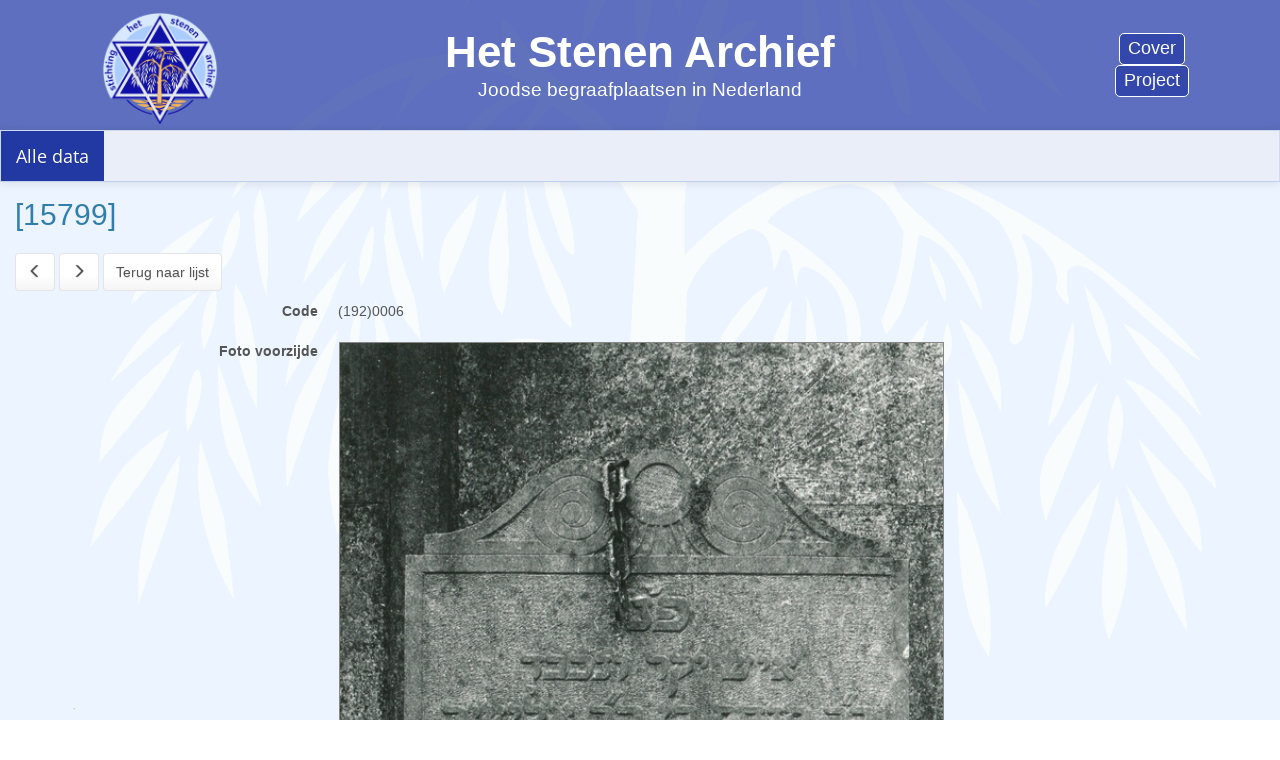

--- FILE ---
content_type: text/html; charset=utf-8
request_url: https://www.stenenarchief.nl/hsa_all/hsa_view.php?editid1=15799
body_size: 54172
content:
<!doctype html>
<html  >
	<head>
				<meta http-equiv="X-UA-Compatible" content="IE=Edge">
	<meta name="viewport" content="width=device-width, initial-scale=1.0">
	<title>[15799]</title>
	<meta http-equiv="Content-Type" content="text/html; charset=utf-8">
	<base href="/hsa_all/">
    <link REL="stylesheet" href="styles/custom/hsa.css" type="text/css">
    <link rel="icon" href="/favicon.ico" type="image/x-icon">
    <link rel="Shortcut Icon" type="image/x-icon" href="/favicon.ico">
    <link rel="icon" type="image/png" sizes="64x64" href="/hsa_favi64.png">		<link REL="stylesheet" href="styles/default.css?41974" type="text/css">
	
	
	<link REL="stylesheet" href="styles\bootstrap\custom\hsa_view/style.css?41974&379_1753012516" type="text/css">
	
	<link REL="stylesheet" href="styles/font-awesome/css/font-awesome.min.css?41974" type="text/css">
	
	<link REL="stylesheet" href="styles/pages/hsa_view.css?379_1753012516" type="text/css">
	
	<link REL="stylesheet" href="fonts/fonts.css?41974" type="text/css">
	
	<link REL="stylesheet" href="include/photoswipe/photoswipe.css?41974" type="text/css">
	
	<link REL="stylesheet" href="include/photoswipe/default-skin/default-skin.css?41974" type="text/css">
	
	<link REL="stylesheet" href="styles/bundle.css?41974" type="text/css">
	
			<style>
			body {
				height:100%;
				background:transparent url("images/boom_full.png") no-repeat center center fixed;
				background-size:cover;
			}
		</style>
		
	</head>
	<body class=" function-view"  >
	<script type="text/javascript" src="include/loadfirst.js?41974"></script><script type="text/javascript" src="include/lang/Dutch.js?41974"></script><script type="text/javascript" src="plugins/innovaeditor/scripts/innovaeditor.js"></script><div id="search_suggest1"></div>

		<header class="hsa-banner">
  <div class="hsa-banner-icon"><img class="hsa-banner-icon" src="images/hsa_full_inv.png" height=120px></div>
  <div class="hsa-banner-title">
      <p class="hsa-title">Het Stenen Archief</p>
      <p class="hsa-sub-title">Joodse begraafplaatsen in Nederland</p>
  </div>
  <div class="hsa-banner-buttons">
      <a class="hsa-button" href="https://nld.stenenarchief.nl">Cover</a>
      <a class="hsa-button" href="https://nld.stenenarchief.nl/het-project">Project</a>
  </div>
</header>
		<style>
			
		</style>
		<div class="r-topbar-page">
			<div data-menu-width="full" 
				 
				class="r-topheader" 
				data-resize-name="topbar"
				data-body-align="left"
			>
								
<nav class="navbar navbar-default" 
	data-location="supertop" id="form_supertop_1" data-makeup="topbar"  data-pageid="1" >
			 
							 
				<span data-cellId="supertop_c2" data-pageid="1" class=" r-ori-vert navbar-header" data-itemtype="menu" data-itemid="menu"  data-pageid="1" data-page="hsa_view">
				
<ul data-itemtype="menu" data-itemid="menu"  data-pageid="1" data-page="hsa_view"	class="r-menu nav navbar-nav" 
	data-menulevel="1"
>


<li class="
	 
	active">
<a  id="itemlink1" itemtitle="Alle data" href="hsa_list.php" title="Alle data" data-menu-link data-menu-h data-menu-top >
	
	<span class="r-menu-link  "> 
		<span class="r-menu-title">
		 Alle data
		</span>
		
	</span>
	</a>

</li>

</ul>

			</span>
							 
													</nav>

					
			</div>	
			<div data-body-align="left"  data-body-width="full" class="r-body" data-resize-top="topbar" >
				<div class="r-top">
								
<div class="r-form" data-location="top" id="form_top_1" data-makeup="topbar"  data-pageid="1" >		
	 
				<div class="row">
			 
				<div 
	data-cellId="top_c1" data-pageid="1"	
	class=" r-ori-vert			col-md-12
	
">
		 
		<h2 data-itemtype="view_header" data-itemid="view_header"  data-pageid="1" >[15799]</h2>
		</div>					</div>
			</div>		

					</div>
				<div class="r-content">
										<div class="r-data-block" data-body-width="full" >
						
											<div class="r-above">
					
<div class="r-form" data-location="above-grid" id="form_above-grid_1" data-makeup="topbar"  data-pageid="1" >		
	 
				<div class="row">
			 
				<div 
	data-cellId="above-grid_c1" data-pageid="1"	
	class="			col-md-12
	
">
		
		 
		<span data-itemtype="prev" data-itemid="prev1"  data-pageid="1" data-small data-button-item>
	<a type="button" title="" class="btn btn-default   
	" id="prevButton1" >
					<span class="glyphicon glyphicon-menu-left"></span>
										</a>
</span>
	 
		<span data-itemtype="next" data-itemid="next1"  data-pageid="1" data-small data-button-item>
	<a type="button" title="" class="btn btn-default   
	" id="nextButton1" >
					<span class="glyphicon glyphicon-menu-right"></span>
										</a>
</span>
	 
		
<span data-itemtype="view_back_list" data-itemid="view_back_list1"  data-pageid="1" data-small data-button-item>
	<a type="button" title="" class="btn btn-default   
	" id="backButton1" >
							Terug naar lijst			</a>
</span>

				
	</div>					</div>
			</div>		

	</div>
<div class="r-grid">
	
					




 
	 
												<table 
	data-body-align="left"
	data-location="grid" id="form_grid_1" data-makeup="topbar"  data-pageid="1" 
	class="r-edit-form" cellpadding="0" cellspacing="0" 
	 
		data-form-width="1"
		
		data-v-width="4"
	>
	<tbody>
										<tr  >
										


<td
	
	class=" r-ori-vert"
	
				data-fullwidth
		
			data-cellId="grid_c3" data-pageid="1"
		data-v-cell="4"
		
>
	<div edit-form-cell class="clearfix">
				



<div class="r-integrated-field form-group clearfix   form-horizontal clearfix" data-fieldname="id_code" data-signal-error-for="id_code1" data-itemtype="integrated_edit_field" data-itemid="integrated_edit_field1"  data-pageid="1" data-field="id_code" data-fieldname="id_code" data-compact >

	
	<label class="col-md-3 text-right bs-view-label" for="">
		
		Code
	</label>
	<div class="col-md-6" >
		<span id="view1_id_code" >(192)0006</span>	</div>

		
</div>



											

											

											

											



<div class="r-integrated-field form-group clearfix   form-horizontal clearfix" data-fieldname="photo_front" data-signal-error-for="photo_front1" data-itemtype="integrated_edit_field" data-itemid="integrated_edit_field2"  data-pageid="1" data-field="photo_front" data-fieldname="photo_front" >

	
	<label class="col-md-3 text-right bs-view-label" for="">
		
		Foto voorzijde
	</label>
	<div class="col-md-6" >
		<span id="view1_photo_front" ><div class="r-images" data-images="[{&quot;image&quot;:&quot;https:\/\/www.stenenarchief.nl\/fotos\/arnhemmoscowa(192)\/(192)0006.jpg&quot;,&quot;filename&quot;:&quot;(192)0006&quot;}]" data-thumbnails="" data-multiple="2" data-max-images="0" data-gallery="1" data-gallery-mode="2" data-caption-mode="2" data-width="0" data-height="0" data-border="true" data-fullwidth="true"></div></span>	</div>

		
</div>



											

											

											

											

											

											



<div class="r-integrated-field form-group clearfix   form-horizontal clearfix" data-fieldname="completed" data-signal-error-for="completed1" data-itemtype="integrated_edit_field" data-itemid="integrated_edit_field14"  data-pageid="1" data-field="completed" data-fieldname="completed" data-compact >

	
	<label class="col-md-3 text-right bs-view-label" for="">
		
		Gecheckt
	</label>
	<div class="col-md-6" >
		<span id="view1_completed" ><img src="images/check_no.gif" border=0></span>	</div>

		
</div>



											

											



<div class="r-integrated-field form-group clearfix   form-horizontal clearfix" data-fieldname="last_name" data-signal-error-for="last_name1" data-itemtype="integrated_edit_field" data-itemid="integrated_edit_field18"  data-pageid="1" data-field="last_name" data-fieldname="last_name" data-compact >

	
	<label class="col-md-3 text-right bs-view-label" for="">
		
		Achternaam
	</label>
	<div class="col-md-6" >
		<span id="view1_last_name" >Auerhaan</span>	</div>

		
</div>



											



<div class="r-integrated-field form-group clearfix   form-horizontal clearfix" data-fieldname="first_name" data-signal-error-for="first_name1" data-itemtype="integrated_edit_field" data-itemid="integrated_edit_field20"  data-pageid="1" data-field="first_name" data-fieldname="first_name" data-compact >

	
	<label class="col-md-3 text-right bs-view-label" for="">
		
		Voornaam
	</label>
	<div class="col-md-6" >
		<span id="view1_first_name" >Emanuel</span>	</div>

		
</div>



											

											



<div class="r-integrated-field form-group clearfix   form-horizontal clearfix" data-fieldname="family_name" data-signal-error-for="family_name1" data-itemtype="integrated_edit_field" data-itemid="integrated_edit_field24"  data-pageid="1" data-field="family_name" data-fieldname="family_name" data-compact >

	
	<label class="col-md-3 text-right bs-view-label" for="">
		
		Familienaam
	</label>
	<div class="col-md-6" >
		<span id="view1_family_name" >Auerhaan</span>	</div>

		
</div>



											



<div class="r-integrated-field form-group clearfix   form-horizontal clearfix" data-fieldname="partner_name" data-signal-error-for="partner_name1" data-itemtype="integrated_edit_field" data-itemid="integrated_edit_field26"  data-pageid="1" data-field="partner_name" data-fieldname="partner_name" data-compact >

	
	<label class="col-md-3 text-right bs-view-label" for="">
		
		Partner
	</label>
	<div class="col-md-6" >
		<span id="view1_partner_name" >Catharina Theresia Flumens</span>	</div>

		
</div>



											



<div class="r-integrated-field form-group clearfix   form-horizontal clearfix" data-fieldname="parents_names" data-signal-error-for="parents_names1" data-itemtype="integrated_edit_field" data-itemid="integrated_edit_field28"  data-pageid="1" data-field="parents_names" data-fieldname="parents_names" data-compact >

	
	<label class="col-md-3 text-right bs-view-label" for="">
		
		Ouders
	</label>
	<div class="col-md-6" >
		<span id="view1_parents_names" >Alexander Auerhaan x Geertruida Kalker</span>	</div>

		
</div>



											



<div class="r-integrated-field form-group clearfix   form-horizontal clearfix" data-fieldname="birth_date" data-signal-error-for="birth_date1" data-itemtype="integrated_edit_field" data-itemid="integrated_edit_field30"  data-pageid="1" data-field="birth_date" data-fieldname="birth_date" data-compact >

	
	<label class="col-md-3 text-right bs-view-label" for="">
		
		Geboortedatum
	</label>
	<div class="col-md-6" >
		<span id="view1_birth_date" >04-04-1865</span>	</div>

		
</div>



											

											



<div class="r-integrated-field form-group clearfix   form-horizontal clearfix" data-fieldname="birth_place" data-signal-error-for="birth_place1" data-itemtype="integrated_edit_field" data-itemid="integrated_edit_field34"  data-pageid="1" data-field="birth_place" data-fieldname="birth_place" data-compact >

	
	<label class="col-md-3 text-right bs-view-label" for="">
		
		Geboorteplaats
	</label>
	<div class="col-md-6" >
		<span id="view1_birth_place" >Londen Engeland</span>	</div>

		
</div>



											



<div class="r-integrated-field form-group clearfix   form-horizontal clearfix" data-fieldname="death_date" data-signal-error-for="death_date1" data-itemtype="integrated_edit_field" data-itemid="integrated_edit_field36"  data-pageid="1" data-field="death_date" data-fieldname="death_date" data-compact >

	
	<label class="col-md-3 text-right bs-view-label" for="">
		
		Overlijdensdatum
	</label>
	<div class="col-md-6" >
		<span id="view1_death_date" >25-05-1929</span>	</div>

		
</div>



											

											



<div class="r-integrated-field form-group clearfix   form-horizontal clearfix" data-fieldname="death_place" data-signal-error-for="death_place1" data-itemtype="integrated_edit_field" data-itemid="integrated_edit_field40"  data-pageid="1" data-field="death_place" data-fieldname="death_place" data-compact >

	
	<label class="col-md-3 text-right bs-view-label" for="">
		
		Overlijdensplaats
	</label>
	<div class="col-md-6" >
		<span id="view1_death_place" >Arnhem</span>	</div>

		
</div>



											



<div class="r-integrated-field form-group clearfix   form-horizontal clearfix" data-fieldname="cemetery" data-signal-error-for="cemetery1" data-itemtype="integrated_edit_field" data-itemid="integrated_edit_field42"  data-pageid="1" data-field="cemetery" data-fieldname="cemetery" data-compact >

	
	<label class="col-md-3 text-right bs-view-label" for="">
		
		Begraafplaats
	</label>
	<div class="col-md-6" >
		<span id="view1_cemetery" >Arnhem (Moscowa)</span>	</div>

		
</div>



											

											

											

											



<div class="r-integrated-field form-group clearfix   form-horizontal clearfix" data-fieldname="gravestone_text" data-signal-error-for="gravestone_text1" data-itemtype="integrated_edit_field" data-itemid="integrated_edit_field46"  data-pageid="1" data-field="gravestone_text" data-fieldname="gravestone_text" data-compact >

	
	<label class="col-md-3 text-right bs-view-label" for="">
		
		Grafsteen tekst
	</label>
	<div class="col-md-6" >
		<span id="view1_gravestone_text" ><table class="r-html-container"><tbody><tr><td>Emanuel Auerhaan,<div>echtgenoot van</div><div>C. Th. Flumens.</div><div>Geb; te Londen 4 april 1865,</div><div>Overl; te Arnhem 25 mei 1929.</div></td></tr></tbody></table></span>	</div>

		
</div>



											

											



<div class="r-integrated-field form-group clearfix   form-horizontal clearfix" data-fieldname="gravestone_text_hebrew" data-signal-error-for="gravestone_text_hebrew1" data-itemtype="integrated_edit_field" data-itemid="integrated_edit_field50"  data-pageid="1" data-page="hsa_view" data-field="gravestone_text_hebrew" data-fieldname="gravestone_text_hebrew" data-compact >

	
	<label class="col-md-3 text-right bs-view-label" for="">
		
		Grafsteen tekst Hebr
	</label>
	<div class="col-md-6" >
		<span id="view1_gravestone_text_hebrew" ><table class="r-html-container"><tbody><tr><td><div style="text-align: right;">פ"נ</div><div style="text-align: right;">איש יקר ונכבד</div><div style="text-align: right;">כ"ר' מנחם בן כ"ר אליעזר</div><div style="text-align: right;">ושם אמו טיבכא</div><div style="text-align: right;">הלך לעולמו יום שבת קדש&nbsp;</div><div style="text-align: right;">ט"ו &nbsp;אייר &nbsp;תרפ"ט לפ"ק</div><div style="text-align: right;">תנצבה</div></td></tr></tbody></table></span>	</div>

		
</div>



											



<div class="r-integrated-field form-group clearfix   form-horizontal clearfix" data-fieldname="translation_hebrew_text" data-signal-error-for="translation_hebrew_text1" data-itemtype="integrated_edit_field" data-itemid="integrated_edit_field54"  data-pageid="1" data-field="translation_hebrew_text" data-fieldname="translation_hebrew_text" data-compact >

	
	<label class="col-md-3 text-right bs-view-label" for="">
		
		Vertaling Hebr. tekst
	</label>
	<div class="col-md-6" >
		<span id="view1_translation_hebrew_text" ><table class="r-html-container"><tbody><tr><td>Hier is begraven,<div>een godvrezend en geëerde man, de geachte</div><div>heer Menachem zoon van de geachte heer</div><div>Eliazer. En de naam van zijn moeder was Taubche.</div><div>Hij ging naar zijn eeuwige leven op de Heilige&nbsp; sabbat,</div><div>15 Iyar 689, volgens de kleine telling.</div><div>T.N.Ts.B.H.</div></td></tr></tbody></table></span>	</div>

		
</div>



											

											

											



<div class="r-integrated-field form-group clearfix   form-horizontal clearfix" data-fieldname="research_1" data-signal-error-for="research_11" data-itemtype="integrated_edit_field" data-itemid="integrated_edit_field58"  data-pageid="1" data-field="research_1" data-fieldname="research_1" data-compact >

	
	<label class="col-md-3 text-right bs-view-label" for="">
		
		Onderzoek 1
	</label>
	<div class="col-md-6" >
		<span id="view1_research_1" ><table class="r-html-container"><tbody><tr><td>Bron&nbsp; Burgerlijke stand - Overlijden&nbsp; <br>Archieflocatie&nbsp; Gelders Archief&nbsp; <br>Algemeen&nbsp; Toegangnr: 0207 <br>Inventarisnr: 8060 <br>Gemeente: Arnhem <br>Soort akte: overlijden <br>Aktenummer: 586 <br>Aangiftedatum: 28-05-1929&nbsp; <br>Overledene Emmanuel Auerhaan <br>Geslacht: M <br>Overlijdensdatum: 25-05-1929 <br>Overlijdensplaats: Arnhem&nbsp; <br>Vader Alexander Auerhaan&nbsp; <br>Moeder Geertruida Kalker&nbsp; <br>Partner Theresia Catharina Flumens <br>Relatie: echtgenoot&nbsp; <br>Nadere informatie&nbsp; geboortepl: Londen; oud 64 jaar; beroep overl.: zonder beroep; beroep vader: geen beroep vermeld; beroep moeder: geen beroep vermeld&nbsp;</td></tr></tbody></table></span>	</div>

		
</div>



											

											



<div class="r-integrated-field form-group clearfix   form-horizontal clearfix" data-fieldname="last_date_updated" data-signal-error-for="last_date_updated1" data-itemtype="integrated_edit_field" data-itemid="integrated_edit_field15"  data-pageid="1" data-field="last_date_updated" data-fieldname="last_date_updated" data-compact >

	
	<label class="col-md-3 text-right bs-view-label" for="">
		
		Laatst bijgewerkt
	</label>
	<div class="col-md-6" >
		<span id="view1_last_date_updated" >2022/04/04</span>	</div>

		
</div>



											



<div class="r-integrated-field form-group clearfix   form-horizontal clearfix" data-fieldname="last_updated_by" data-signal-error-for="last_updated_by1" data-itemtype="integrated_edit_field" data-itemid="integrated_edit_field16"  data-pageid="1" data-field="last_updated_by" data-fieldname="last_updated_by" data-compact >

	
	<label class="col-md-3 text-right bs-view-label" for="">
		
		Laatst bijgewerkt door
	</label>
	<div class="col-md-6" >
		<span id="view1_last_updated_by" >meindert_w</span>	</div>

		
</div>



	
								</td>
			
								</tr>
			</tbody></table>

	</div>
<div class="r-below">
					
<div class="r-form" data-location="below-grid" id="form_below-grid_1" data-makeup="topbar"  data-pageid="1" >		
	 
				<div class="row">
			 
				<div 
	data-cellId="below-grid_c1" data-pageid="1"	
	class="			col-md-6
	
">
		 
		
<span data-itemtype="view_back_list" data-itemid="view_back_list"  data-pageid="1" data-small data-button-item>
	<a type="button" title="" class="btn btn-default   
	" id="backButton1" >
							Terug naar lijst			</a>
</span>

	 
		
		</div>			 
				<div 
	data-cellId="below-grid_c2" data-pageid="1"	
	class="r-align-right			col-md-6
	
">
		 
		<span data-itemtype="prev" data-itemid="prev"  data-pageid="1" data-small data-button-item>
	<a type="button" title="" class="btn btn-default   
	" id="prevButton1" >
					<span class="glyphicon glyphicon-menu-left"></span>
										</a>
</span>
	 
		<span data-itemtype="next" data-itemid="next"  data-pageid="1" data-small data-button-item>
	<a type="button" title="" class="btn btn-default   
	" id="nextButton1" >
					<span class="glyphicon glyphicon-menu-right"></span>
										</a>
</span>
	 
		<span data-itemtype="hamburger" data-itemid="hamburger"  data-pageid="1" data-small data-button-item>
	<span class="dropdown dropup">
		<button type="button" title="" class="btn btn-default   dropdown-toggle" data-toggle="dropdown" aria-haspopup="true" aria-expanded="false">		
										<span class="glyphicon glyphicon-menu-hamburger"></span>
												<span class="caret"></span>
		</button>
		<ul class="dropdown-menu">
								<li data-itemtype="view_pdf" data-itemid="view_pdf"  data-pageid="1" data-small >
				<a class="pdflink" data-pdfpage="view" 
data-scope="0" 
data-split="0" 
data-records="10" 
data-orientation="portrait" 
data-scale="100" 
data-filename="Alle data.pdf" 
data-pagesize="A4" 
data-pagetype="view" 
data-bg-image="boom_full.png" 
data-bg-opacity="" 
  title="" >
				
		PDF bekijken		
		</a>
	</li>
					</ul>
	</span>
</span>
		</div>					</div>
			</div>		

	</div>




											
					</div>
				</div>
			</div>
		</div>
		<div class="hsa-copyright">
<center>© Stichting Het Stenen Archief</center>
</div>
	<script>
			window.controlsMap = {"hsa":{"view":{"1":{"oldLayout":false,"layoutVersion":4,"layoutName":"","pageTable":"hsa","toolTips":[],"searchPanelActivated":false,"controls":[{"id":1,"ctrlInd":0,"fieldName":"id_code","mode":"view"},{"id":1,"ctrlInd":0,"fieldName":"last_date_updated","mode":"view"},{"id":1,"ctrlInd":0,"fieldName":"last_updated_by","mode":"view"},{"id":1,"ctrlInd":0,"fieldName":"source_link","mode":"view"},{"id":1,"ctrlInd":0,"fieldName":"external_link","mode":"view"},{"id":1,"ctrlInd":0,"fieldName":"photo_card","mode":"view"},{"id":1,"ctrlInd":0,"fieldName":"photo_front","mode":"view"},{"id":1,"ctrlInd":0,"fieldName":"photo_back","mode":"view"},{"id":1,"ctrlInd":0,"fieldName":"photo_fraction_1","mode":"view"},{"id":1,"ctrlInd":0,"fieldName":"photo_fraction_2","mode":"view"},{"id":1,"ctrlInd":0,"fieldName":"photo_fraction_3","mode":"view"},{"id":1,"ctrlInd":0,"fieldName":"photo_fraction_4","mode":"view"},{"id":1,"ctrlInd":0,"fieldName":"completed","mode":"view"},{"id":1,"ctrlInd":0,"fieldName":"grade","mode":"view"},{"id":1,"ctrlInd":0,"fieldName":"last_name","mode":"view"},{"id":1,"ctrlInd":0,"fieldName":"first_name","mode":"view"},{"id":1,"ctrlInd":0,"fieldName":"patronym","mode":"view"},{"id":1,"ctrlInd":0,"fieldName":"family_name","mode":"view"},{"id":1,"ctrlInd":0,"fieldName":"partner_name","mode":"view"},{"id":1,"ctrlInd":0,"fieldName":"parents_names","mode":"view"},{"id":1,"ctrlInd":0,"fieldName":"birth_date","mode":"view"},{"id":1,"ctrlInd":0,"fieldName":"birth_date_hebrew","mode":"view"},{"id":1,"ctrlInd":0,"fieldName":"birth_place","mode":"view"},{"id":1,"ctrlInd":0,"fieldName":"death_date","mode":"view"},{"id":1,"ctrlInd":0,"fieldName":"death_date_hebrew","mode":"view"},{"id":1,"ctrlInd":0,"fieldName":"death_place","mode":"view"},{"id":1,"ctrlInd":0,"fieldName":"cemetery","mode":"view"},{"id":1,"ctrlInd":0,"fieldName":"position_grave","mode":"view"},{"id":1,"ctrlInd":0,"fieldName":"position_BethHaim","mode":"view"},{"id":1,"ctrlInd":0,"fieldName":"burial_date","mode":"view"},{"id":1,"ctrlInd":0,"fieldName":"gravestone_text","mode":"view"},{"id":1,"ctrlInd":0,"fieldName":"comments_on_text","mode":"view"},{"id":1,"ctrlInd":0,"fieldName":"gravestone_text_hebrew","mode":"view"},{"id":1,"ctrlInd":0,"fieldName":"comments_on_hebrew_text","mode":"view"},{"id":1,"ctrlInd":0,"fieldName":"translation_hebrew_text","mode":"view"},{"id":1,"ctrlInd":0,"fieldName":"comments_on_translation","mode":"view"},{"id":1,"ctrlInd":0,"fieldName":"research_1","mode":"view"},{"id":1,"ctrlInd":0,"fieldName":"research_2","mode":"view"}],"search":{"searchBlocks":[],"allSearchFields":[],"allSearchFieldsLabels":[],"panelSearchFields":[],"googleLikeFields":["id","id_code","photo_front","photo_back","photo_fraction_1","photo_fraction_2","photo_fraction_3","photo_fraction_4","completed","last_date_updated","last_updated_by","grade","last_name","first_name","patronym","family_name","partner_name","parents_names","birth_date","birth_date_hebrew","birth_place","death_date","death_date_hebrew","death_place","cemetery","burial_date","gravestone_text","comments_on_text","gravestone_text_hebrew","comments_on_hebrew_text","translation_hebrew_text","comments_on_translation","research_1","research_2","message","comments_ben","external_link","photo_card","temp_photo_card","position_grave","position_BethHaim","source_link","firstName_BethHaim","lastName_BethHaim","lastName2_BethHaim","burialDate_BethHaim"],"inflexSearchPanel":false,"requiredSearchFields":[],"isSearchRequired":true,"searchTableName":"hsa","shortSearchTableName":"hsa","submitPageType":"view","usedSrch":false},"printPdf":{"pageType":"view"},"gMaps":{"id":1,"isUseMainMaps":false,"isUseFieldsMaps":false,"isUseGoogleMap":false,"APIcode":"","mainMapIds":[],"fieldMapsIds":[],"mapsData":[],"useEmbedMapsAPI":true,"tName":"hsa"}}}}};
			window.viewControlsMap = {"hsa":{"view":{"1":{"controls":[{"fieldName":"photo_card","viewFormat":"File-based Image"},{"fieldName":"photo_front","viewFormat":"File-based Image"},{"fieldName":"photo_back","viewFormat":"File-based Image"},{"fieldName":"photo_fraction_1","viewFormat":"File-based Image"},{"fieldName":"photo_fraction_2","viewFormat":"File-based Image"},{"fieldName":"photo_fraction_3","viewFormat":"File-based Image"},{"fieldName":"photo_fraction_4","viewFormat":"File-based Image"}]}}}};
			window.settings = {"tableSettings":{"hsa":{"proxy":{"proxy":""},"fieldSettings":{"id":{"view":{"strName":"id","editFormat":"Text field","mask":false,"weekdays":"[]","listPageId":"","addPageId":"","maxFileSize":false,"maxTotalFilesSize":false}},"id_code":{"view":{"strName":"id_code","editFormat":"Text field","mask":false,"weekdays":"[]","listPageId":"","addPageId":"","maxFileSize":false,"maxTotalFilesSize":false}},"photo_front":{"view":{"strName":"photo_front","editFormat":"Readonly","viewFormat":"File-based Image","mask":false,"weekdays":"[]","listPageId":"","addPageId":"","maxFileSize":false,"maxTotalFilesSize":false,"maxNumberOfFiles":0}},"temp_photo_front":{"view":{"strName":"temp_photo_front","editFormat":"Text field","mask":false,"weekdays":"[]","listPageId":"","addPageId":"","maxFileSize":false,"maxTotalFilesSize":false,"maxNumberOfFiles":0}},"photo_back":{"view":{"strName":"photo_back","editFormat":"Readonly","viewFormat":"File-based Image","mask":false,"weekdays":"[]","listPageId":"","addPageId":"","maxFileSize":false,"maxTotalFilesSize":false,"maxNumberOfFiles":0}},"temp_photo_back":{"view":{"strName":"temp_photo_back","editFormat":"Text field","mask":false,"weekdays":"[]","listPageId":"","addPageId":"","maxFileSize":false,"maxTotalFilesSize":false,"maxNumberOfFiles":0}},"photo_fraction_1":{"view":{"strName":"photo_fraction_1","editFormat":"Readonly","viewFormat":"File-based Image","mask":false,"weekdays":"[]","listPageId":"","addPageId":"","maxFileSize":false,"maxTotalFilesSize":false,"maxNumberOfFiles":0}},"temp_photo_fraction_1":{"view":{"strName":"temp_photo_fraction_1","editFormat":"Text field","mask":false,"weekdays":"[]","listPageId":"","addPageId":"","maxFileSize":false,"maxTotalFilesSize":false,"maxNumberOfFiles":0}},"photo_fraction_2":{"view":{"strName":"photo_fraction_2","editFormat":"Readonly","viewFormat":"File-based Image","mask":false,"weekdays":"[]","listPageId":"","addPageId":"","maxFileSize":false,"maxTotalFilesSize":false,"maxNumberOfFiles":0}},"temp_photo_fraction_2":{"view":{"strName":"temp_photo_fraction_2","editFormat":"Text field","mask":false,"weekdays":"[]","listPageId":"","addPageId":"","maxFileSize":false,"maxTotalFilesSize":false,"maxNumberOfFiles":0}},"photo_fraction_3":{"view":{"strName":"photo_fraction_3","editFormat":"Readonly","viewFormat":"File-based Image","mask":false,"weekdays":"[]","listPageId":"","addPageId":"","maxFileSize":false,"maxTotalFilesSize":false,"maxNumberOfFiles":0}},"temp_photo_fraction_3":{"view":{"strName":"temp_photo_fraction_3","editFormat":"Text field","mask":false,"weekdays":"[]","listPageId":"","addPageId":"","maxFileSize":false,"maxTotalFilesSize":false,"maxNumberOfFiles":0}},"photo_fraction_4":{"view":{"strName":"photo_fraction_4","editFormat":"Readonly","viewFormat":"File-based Image","mask":false,"weekdays":"[]","listPageId":"","addPageId":"","maxFileSize":false,"maxTotalFilesSize":false,"maxNumberOfFiles":0}},"temp_photo_fraction_4":{"view":{"strName":"temp_photo_fraction_4","editFormat":"Text field","mask":false,"weekdays":"[]","listPageId":"","addPageId":"","maxFileSize":false,"maxTotalFilesSize":false,"maxNumberOfFiles":0}},"completed":{"view":{"strName":"completed","editFormat":"Checkbox","viewFormat":"Checkbox","mask":false,"weekdays":"[]","listPageId":"","addPageId":"","maxFileSize":false,"maxTotalFilesSize":false}},"last_date_updated":{"view":{"strName":"last_date_updated","editFormat":"Readonly","mask":false,"weekdays":"[]","listPageId":"","addPageId":"","maxFileSize":false,"maxTotalFilesSize":false}},"last_updated_by":{"view":{"strName":"last_updated_by","editFormat":"Readonly","mask":false,"weekdays":"[]","listPageId":"","addPageId":"","maxFileSize":false,"maxTotalFilesSize":false}},"grade":{"view":{"strName":"grade","editFormat":"Text field","mask":false,"weekdays":"[]","listPageId":"","addPageId":"","maxFileSize":false,"maxTotalFilesSize":false}},"last_name":{"view":{"strName":"last_name","editFormat":"Text field","mask":false,"weekdays":"[]","listPageId":"","addPageId":"","maxFileSize":false,"maxTotalFilesSize":false}},"wip_last_name":{"view":{"strName":"wip_last_name","editFormat":"Text field","mask":false,"weekdays":"[]","listPageId":"","addPageId":"","maxFileSize":false,"maxTotalFilesSize":false}},"first_name":{"view":{"strName":"first_name","editFormat":"Text field","mask":false,"weekdays":"[]","listPageId":"","addPageId":"","maxFileSize":false,"maxTotalFilesSize":false}},"wip_first_name":{"view":{"strName":"wip_first_name","editFormat":"Text field","mask":false,"weekdays":"[]","listPageId":"","addPageId":"","maxFileSize":false,"maxTotalFilesSize":false}},"patronym":{"view":{"strName":"patronym","editFormat":"Text field","mask":false,"weekdays":"[]","listPageId":"","addPageId":"","maxFileSize":false,"maxTotalFilesSize":false}},"wip_patronym":{"view":{"strName":"wip_patronym","editFormat":"Text field","mask":false,"weekdays":"[]","listPageId":"","addPageId":"","maxFileSize":false,"maxTotalFilesSize":false}},"family_name":{"view":{"strName":"family_name","editFormat":"Text field","mask":false,"weekdays":"[]","listPageId":"","addPageId":"","maxFileSize":false,"maxTotalFilesSize":false}},"wip_family_name":{"view":{"strName":"wip_family_name","editFormat":"Text field","mask":false,"weekdays":"[]","listPageId":"","addPageId":"","maxFileSize":false,"maxTotalFilesSize":false}},"partner_name":{"view":{"strName":"partner_name","editFormat":"Text field","mask":false,"weekdays":"[]","listPageId":"","addPageId":"","maxFileSize":false,"maxTotalFilesSize":false}},"wip_partner_name":{"view":{"strName":"wip_partner_name","editFormat":"Text field","mask":false,"weekdays":"[]","listPageId":"","addPageId":"","maxFileSize":false,"maxTotalFilesSize":false}},"parents_names":{"view":{"strName":"parents_names","editFormat":"Text field","mask":false,"weekdays":"[]","listPageId":"","addPageId":"","maxFileSize":false,"maxTotalFilesSize":false}},"wip_parents_names":{"view":{"strName":"wip_parents_names","editFormat":"Text field","mask":false,"weekdays":"[]","listPageId":"","addPageId":"","maxFileSize":false,"maxTotalFilesSize":false}},"birth_date":{"view":{"strName":"birth_date","editFormat":"Text field","mask":false,"weekdays":"[]","listPageId":"","addPageId":"","maxFileSize":false,"maxTotalFilesSize":false}},"wip_birth_date":{"view":{"strName":"wip_birth_date","editFormat":"Text field","mask":false,"weekdays":"[]","listPageId":"","addPageId":"","maxFileSize":false,"maxTotalFilesSize":false}},"birth_date_hebrew":{"view":{"strName":"birth_date_hebrew","editFormat":"Text field","mask":false,"weekdays":"[]","listPageId":"","addPageId":"","maxFileSize":false,"maxTotalFilesSize":false}},"wip_birth_date_hebrew":{"view":{"strName":"wip_birth_date_hebrew","editFormat":"Text field","mask":false,"weekdays":"[]","listPageId":"","addPageId":"","maxFileSize":false,"maxTotalFilesSize":false}},"birth_place":{"view":{"strName":"birth_place","editFormat":"Text field","mask":false,"weekdays":"[]","listPageId":"","addPageId":"","maxFileSize":false,"maxTotalFilesSize":false}},"wip_birth_place":{"view":{"strName":"wip_birth_place","editFormat":"Text field","mask":false,"weekdays":"[]","listPageId":"","addPageId":"","maxFileSize":false,"maxTotalFilesSize":false}},"death_date":{"view":{"strName":"death_date","editFormat":"Text field","mask":false,"weekdays":"[]","listPageId":"","addPageId":"","maxFileSize":false,"maxTotalFilesSize":false}},"wip_death_date":{"view":{"strName":"wip_death_date","editFormat":"Text field","mask":false,"weekdays":"[]","listPageId":"","addPageId":"","maxFileSize":false,"maxTotalFilesSize":false}},"death_date_hebrew":{"view":{"strName":"death_date_hebrew","editFormat":"Text field","mask":false,"weekdays":"[]","listPageId":"","addPageId":"","maxFileSize":false,"maxTotalFilesSize":false}},"wip_death_date_hebrew":{"view":{"strName":"wip_death_date_hebrew","editFormat":"Text field","mask":false,"weekdays":"[]","listPageId":"","addPageId":"","maxFileSize":false,"maxTotalFilesSize":false}},"death_place":{"view":{"strName":"death_place","editFormat":"Text field","mask":false,"weekdays":"[]","listPageId":"","addPageId":"","maxFileSize":false,"maxTotalFilesSize":false}},"wip_death_place":{"view":{"strName":"wip_death_place","editFormat":"Text field","mask":false,"weekdays":"[]","listPageId":"","addPageId":"","maxFileSize":false,"maxTotalFilesSize":false}},"cemetery":{"view":{"strName":"cemetery","editFormat":"Text field","mask":false,"weekdays":"[]","listPageId":"","addPageId":"","maxFileSize":false,"maxTotalFilesSize":false}},"wip_cemetery":{"view":{"strName":"wip_cemetery","editFormat":"Text field","mask":false,"weekdays":"[]","listPageId":"","addPageId":"","maxFileSize":false,"maxTotalFilesSize":false}},"burial_date":{"view":{"strName":"burial_date","editFormat":"Text field","mask":false,"weekdays":"[]","listPageId":"","addPageId":"","maxFileSize":false,"maxTotalFilesSize":false}},"wip_burial_date":{"view":{"strName":"wip_burial_date","editFormat":"Text field","mask":false,"weekdays":"[]","listPageId":"","addPageId":"","maxFileSize":false,"maxTotalFilesSize":false}},"gravestone_text":{"view":{"strName":"gravestone_text","editFormat":"Text area","RTEType":"RTEINNOVA","viewFormat":"HTML","mask":false,"weekdays":"[]","listPageId":"","addPageId":"","maxFileSize":false,"maxTotalFilesSize":false,"maxNumberOfFiles":0}},"wip_gravestone_text":{"view":{"strName":"wip_gravestone_text","editFormat":"Text area","RTEType":"RTEINNOVA","viewFormat":"HTML","mask":false,"weekdays":"[]","listPageId":"","addPageId":"","maxFileSize":false,"maxTotalFilesSize":false,"maxNumberOfFiles":0}},"comments_on_text":{"view":{"strName":"comments_on_text","editFormat":"Text area","RTEType":"RTEINNOVA","viewFormat":"HTML","mask":false,"weekdays":"[]","listPageId":"","addPageId":"","maxFileSize":false,"maxTotalFilesSize":false,"maxNumberOfFiles":0}},"wip_comments_on_text":{"view":{"strName":"wip_comments_on_text","editFormat":"Text area","RTEType":"RTEINNOVA","viewFormat":"HTML","mask":false,"weekdays":"[]","listPageId":"","addPageId":"","maxFileSize":false,"maxTotalFilesSize":false,"maxNumberOfFiles":0}},"gravestone_text_hebrew":{"view":{"strName":"gravestone_text_hebrew","editFormat":"Text area","RTEType":"RTEINNOVA","viewFormat":"HTML","mask":false,"weekdays":"[]","listPageId":"","addPageId":"","maxFileSize":false,"maxTotalFilesSize":false,"maxNumberOfFiles":0}},"wip_gravestone_text_hebrew":{"view":{"strName":"wip_gravestone_text_hebrew","editFormat":"Text area","RTEType":"RTEINNOVA","viewFormat":"HTML","mask":false,"weekdays":"[]","listPageId":"","addPageId":"","maxFileSize":false,"maxTotalFilesSize":false,"maxNumberOfFiles":0}},"comments_on_hebrew_text":{"view":{"strName":"comments_on_hebrew_text","editFormat":"Text area","RTEType":"RTEINNOVA","viewFormat":"HTML","mask":false,"weekdays":"[]","listPageId":"","addPageId":"","maxFileSize":false,"maxTotalFilesSize":false,"maxNumberOfFiles":0}},"wip_comments_on_hebrew_text":{"view":{"strName":"wip_comments_on_hebrew_text","editFormat":"Text area","RTEType":"RTEINNOVA","viewFormat":"HTML","mask":false,"weekdays":"[]","listPageId":"","addPageId":"","maxFileSize":false,"maxTotalFilesSize":false,"maxNumberOfFiles":0}},"translation_hebrew_text":{"view":{"strName":"translation_hebrew_text","editFormat":"Text area","RTEType":"RTEINNOVA","viewFormat":"HTML","mask":false,"weekdays":"[]","listPageId":"","addPageId":"","maxFileSize":false,"maxTotalFilesSize":false,"maxNumberOfFiles":0}},"wip_translation_hebrew_text":{"view":{"strName":"wip_translation_hebrew_text","editFormat":"Text area","RTEType":"RTEINNOVA","viewFormat":"HTML","mask":false,"weekdays":"[]","listPageId":"","addPageId":"","maxFileSize":false,"maxTotalFilesSize":false,"maxNumberOfFiles":0}},"comments_on_translation":{"view":{"strName":"comments_on_translation","editFormat":"Text area","RTEType":"RTEINNOVA","viewFormat":"HTML","mask":false,"weekdays":"[]","listPageId":"","addPageId":"","maxFileSize":false,"maxTotalFilesSize":false,"maxNumberOfFiles":0}},"wip_comments_on_translation":{"view":{"strName":"wip_comments_on_translation","editFormat":"Text area","RTEType":"RTEINNOVA","viewFormat":"HTML","mask":false,"weekdays":"[]","listPageId":"","addPageId":"","maxFileSize":false,"maxTotalFilesSize":false,"maxNumberOfFiles":0}},"research_1":{"view":{"strName":"research_1","editFormat":"Text area","RTEType":"RTEINNOVA","viewFormat":"HTML","mask":false,"weekdays":"[]","listPageId":"","addPageId":"","maxFileSize":false,"maxTotalFilesSize":false,"maxNumberOfFiles":0}},"wip_research_1":{"view":{"strName":"wip_research_1","editFormat":"Text area","RTEType":"RTEINNOVA","viewFormat":"HTML","mask":false,"weekdays":"[]","listPageId":"","addPageId":"","maxFileSize":false,"maxTotalFilesSize":false,"maxNumberOfFiles":0}},"research_2":{"view":{"strName":"research_2","editFormat":"Text area","RTEType":"RTEINNOVA","viewFormat":"HTML","mask":false,"weekdays":"[]","listPageId":"","addPageId":"","maxFileSize":false,"maxTotalFilesSize":false,"maxNumberOfFiles":0}},"wip_research_2":{"view":{"strName":"wip_research_2","editFormat":"Text area","RTEType":"RTEINNOVA","viewFormat":"HTML","mask":false,"weekdays":"[]","listPageId":"","addPageId":"","maxFileSize":false,"maxTotalFilesSize":false,"maxNumberOfFiles":0}},"message":{"view":{"strName":"message","editFormat":"Text area","RTEType":"RTEINNOVA","viewFormat":"HTML","mask":false,"weekdays":"[]","listPageId":"","addPageId":"","maxFileSize":false,"maxTotalFilesSize":false,"maxNumberOfFiles":0}},"comments_ben":{"view":{"strName":"comments_ben","editFormat":"Text area","RTEType":"RTEINNOVA","viewFormat":"HTML","mask":false,"weekdays":"[]","listPageId":"","addPageId":"","maxFileSize":false,"maxTotalFilesSize":false,"maxNumberOfFiles":0}},"only_completed_research":{"view":{"strName":"only_completed_research","editFormat":"Text field","mask":false,"weekdays":"[]","listPageId":"","addPageId":"","maxFileSize":false,"maxTotalFilesSize":false}},"completed_and_ongoing_research":{"view":{"strName":"completed_and_ongoing_research","editFormat":"Text field","mask":false,"weekdays":"[]","listPageId":"","addPageId":"","maxFileSize":false,"maxTotalFilesSize":false}},"members":{"view":{"strName":"members","editFormat":"Text field","mask":false,"weekdays":"[]","listPageId":"","addPageId":"","maxFileSize":false,"maxTotalFilesSize":false}},"external_link":{"view":{"strName":"external_link","editFormat":"Readonly","viewFormat":"Hyperlink","mask":false,"weekdays":"[]","listPageId":"","addPageId":"","maxFileSize":false,"maxTotalFilesSize":false}},"external_link_name":{"view":{"strName":"external_link_name","editFormat":"Text field","mask":false,"weekdays":"[]","listPageId":"","addPageId":"","maxFileSize":false,"maxTotalFilesSize":false}},"photo_card":{"view":{"strName":"photo_card","editFormat":"Readonly","viewFormat":"File-based Image","mask":false,"weekdays":"[]","listPageId":"","addPageId":"","maxFileSize":false,"maxTotalFilesSize":false,"maxNumberOfFiles":0}},"temp_photo_card":{"view":{"strName":"temp_photo_card","editFormat":"Text field","mask":false,"weekdays":"[]","listPageId":"","addPageId":"","maxFileSize":false,"maxTotalFilesSize":false,"maxNumberOfFiles":0}},"position_grave":{"view":{"strName":"position_grave","editFormat":"Text field","mask":false,"weekdays":"[]","listPageId":"","addPageId":"","maxFileSize":false,"maxTotalFilesSize":false}},"position_BethHaim":{"view":{"strName":"position_BethHaim","editFormat":"Readonly","mask":false,"weekdays":"[]","listPageId":"","addPageId":"","maxFileSize":false,"maxTotalFilesSize":false}},"source_link":{"view":{"strName":"source_link","editFormat":"Text field","viewFormat":"Hyperlink","mask":false,"weekdays":"[]","listPageId":"","addPageId":"","maxFileSize":false,"maxTotalFilesSize":false}},"source":{"view":{"strName":"source","editFormat":"Text field","mask":false,"weekdays":"[]","listPageId":"","addPageId":"","maxFileSize":false,"maxTotalFilesSize":false}},"firstName_BethHaim":{"view":{"strName":"firstName_BethHaim","editFormat":"Readonly","mask":false,"weekdays":"[]","listPageId":"","addPageId":"","maxFileSize":false,"maxTotalFilesSize":false}},"lastName_BethHaim":{"view":{"strName":"lastName_BethHaim","editFormat":"Readonly","mask":false,"weekdays":"[]","listPageId":"","addPageId":"","maxFileSize":false,"maxTotalFilesSize":false}},"lastName2_BethHaim":{"view":{"strName":"lastName2_BethHaim","editFormat":"Readonly","mask":false,"weekdays":"[]","listPageId":"","addPageId":"","maxFileSize":false,"maxTotalFilesSize":false}},"burialDate_BethHaim":{"view":{"strName":"burialDate_BethHaim","editFormat":"Readonly","mask":false,"weekdays":"[]","listPageId":"","addPageId":"","maxFileSize":false,"maxTotalFilesSize":false}},"link":{"view":{"strName":"link","editFormat":"Text field","mask":false,"weekdays":"[]","listPageId":"","addPageId":"","maxFileSize":false,"maxTotalFilesSize":false}},"header_main":{"view":{"strName":"header_main","editFormat":"Text field","mask":false,"weekdays":"[]","listPageId":"","addPageId":"","maxFileSize":false,"maxTotalFilesSize":false}},"header_minor":{"view":{"strName":"header_minor","editFormat":"Text field","mask":false,"weekdays":"[]","listPageId":"","addPageId":"","maxFileSize":false,"maxTotalFilesSize":false}}},"strCaption":"Alle data","pageMode":0,"defaultPages":{"list":"list","print":"print","search":"search","view":"view"},"prevKeys":["15798"],"nextKeys":["15800"],"keys":["15799"],"keyFields":["id"],"hasEvents":true,"ajaxSuggest":false,"pages":{"list":"list","list_small":"list","print":"print","search":"search","view":"view"},"isUseCK":false}},"global":{"shortTNames":{"hsa":"hsa"},"webRootPath":"\/hsa_all\/","projectRoot":"\/hsa_all\/","ext":"php","charSet":"utf-8","curretLang":"Dutch","debugMode":false,"googleMapsApiCode":"","useCookieBanner":false,"cookieBanner":"\u05d0\u05ea\u05e8 \u05d6\u05d4 \u05de\u05e9\u05ea\u05de\u05e9 \u05d1\u05e2\u05d5\u05d2\u05d9\u05d5\u05ea \u05db\u05d3\u05d9 \u05dc\u05e9\u05e4\u05e8 \u05d0\u05ea \u05d7\u05d5\u05d5\u05d9\u05d9\u05ea \u05d4\u05de\u05e9\u05ea\u05de\u05e9","projectBuildKey":"379_1753012516","wizardBuildKey":"41974","isAD":false,"isMobile":false,"mobileDeteced":false,"s508":false,"mapProvider":0,"staticMapsOnly":false,"locale":{"dateFormat":"1","langName":"nl","ctryName":"NL","startWeekDay":"0","dateDelimiter":"-","is24hoursFormat":"1","leadingZero":"1","timeDelimiter":":","timePmLetter":"","timeAmLetter":""},"showDetailedError":true,"customErrorMessage":"","resizeImagesOnClient":true,"idStartFrom":2}};
			Runner.applyPagesData( {"1":{"proxy":[],"pageName":"view","helperFormItems":{"formItems":{"above-grid":["prev1","next1","view_back_list1"],"below-grid":["view_back_list","view_close","prev","next","hamburger"],"supertop":["menu"],"top":["view_header"],"grid":["integrated_edit_field1","integrated_edit_field73","integrated_edit_field66","integrated_edit_field67","integrated_edit_field2","integrated_edit_field4","integrated_edit_field6","integrated_edit_field8","integrated_edit_field10","integrated_edit_field12","integrated_edit_field14","integrated_edit_field17","integrated_edit_field18","integrated_edit_field20","integrated_edit_field22","integrated_edit_field24","integrated_edit_field26","integrated_edit_field28","integrated_edit_field30","integrated_edit_field32","integrated_edit_field34","integrated_edit_field36","integrated_edit_field38","integrated_edit_field40","integrated_edit_field42","integrated_edit_field69","integrated_edit_field71","integrated_edit_field44","integrated_edit_field46","integrated_edit_field48","integrated_edit_field50","integrated_edit_field54","integrated_edit_field52","integrated_edit_field56","integrated_edit_field58","integrated_edit_field60","integrated_edit_field15","integrated_edit_field16"]},"formXtTags":[],"itemForms":{"prev1":"above-grid","next1":"above-grid","view_back_list1":"above-grid","view_back_list":"below-grid","view_close":"below-grid","prev":"below-grid","next":"below-grid","hamburger":"below-grid","menu":"supertop","view_header":"top","integrated_edit_field1":"grid","integrated_edit_field73":"grid","integrated_edit_field66":"grid","integrated_edit_field67":"grid","integrated_edit_field2":"grid","integrated_edit_field4":"grid","integrated_edit_field6":"grid","integrated_edit_field8":"grid","integrated_edit_field10":"grid","integrated_edit_field12":"grid","integrated_edit_field14":"grid","integrated_edit_field17":"grid","integrated_edit_field18":"grid","integrated_edit_field20":"grid","integrated_edit_field22":"grid","integrated_edit_field24":"grid","integrated_edit_field26":"grid","integrated_edit_field28":"grid","integrated_edit_field30":"grid","integrated_edit_field32":"grid","integrated_edit_field34":"grid","integrated_edit_field36":"grid","integrated_edit_field38":"grid","integrated_edit_field40":"grid","integrated_edit_field42":"grid","integrated_edit_field69":"grid","integrated_edit_field71":"grid","integrated_edit_field44":"grid","integrated_edit_field46":"grid","integrated_edit_field48":"grid","integrated_edit_field50":"grid","integrated_edit_field54":"grid","integrated_edit_field52":"grid","integrated_edit_field56":"grid","integrated_edit_field58":"grid","integrated_edit_field60":"grid","integrated_edit_field15":"grid","integrated_edit_field16":"grid"},"itemLocations":{"integrated_edit_field1":{"location":"grid","cellId":"c3"},"integrated_edit_field73":{"location":"grid","cellId":"c3"},"integrated_edit_field66":{"location":"grid","cellId":"c3"},"integrated_edit_field67":{"location":"grid","cellId":"c3"},"integrated_edit_field2":{"location":"grid","cellId":"c3"},"integrated_edit_field4":{"location":"grid","cellId":"c3"},"integrated_edit_field6":{"location":"grid","cellId":"c3"},"integrated_edit_field8":{"location":"grid","cellId":"c3"},"integrated_edit_field10":{"location":"grid","cellId":"c3"},"integrated_edit_field12":{"location":"grid","cellId":"c3"},"integrated_edit_field14":{"location":"grid","cellId":"c3"},"integrated_edit_field17":{"location":"grid","cellId":"c3"},"integrated_edit_field18":{"location":"grid","cellId":"c3"},"integrated_edit_field20":{"location":"grid","cellId":"c3"},"integrated_edit_field22":{"location":"grid","cellId":"c3"},"integrated_edit_field24":{"location":"grid","cellId":"c3"},"integrated_edit_field26":{"location":"grid","cellId":"c3"},"integrated_edit_field28":{"location":"grid","cellId":"c3"},"integrated_edit_field30":{"location":"grid","cellId":"c3"},"integrated_edit_field32":{"location":"grid","cellId":"c3"},"integrated_edit_field34":{"location":"grid","cellId":"c3"},"integrated_edit_field36":{"location":"grid","cellId":"c3"},"integrated_edit_field38":{"location":"grid","cellId":"c3"},"integrated_edit_field40":{"location":"grid","cellId":"c3"},"integrated_edit_field42":{"location":"grid","cellId":"c3"},"integrated_edit_field69":{"location":"grid","cellId":"c3"},"integrated_edit_field71":{"location":"grid","cellId":"c3"},"integrated_edit_field44":{"location":"grid","cellId":"c3"},"integrated_edit_field46":{"location":"grid","cellId":"c3"},"integrated_edit_field48":{"location":"grid","cellId":"c3"},"integrated_edit_field50":{"location":"grid","cellId":"c3"},"integrated_edit_field54":{"location":"grid","cellId":"c3"},"integrated_edit_field52":{"location":"grid","cellId":"c3"},"integrated_edit_field56":{"location":"grid","cellId":"c3"},"integrated_edit_field58":{"location":"grid","cellId":"c3"},"integrated_edit_field60":{"location":"grid","cellId":"c3"},"integrated_edit_field15":{"location":"grid","cellId":"c3"},"integrated_edit_field16":{"location":"grid","cellId":"c3"}},"itemVisiblity":{"menu":3}},"helperItemsByType":{"view_header":["view_header"],"prev":["prev1","prev"],"next":["next1","next"],"view_back_list":["view_back_list1","view_back_list"],"view_close":["view_close"],"hamburger":["hamburger"],"view_pdf":["view_pdf"],"integrated_edit_field":["integrated_edit_field1","integrated_edit_field15","integrated_edit_field16","integrated_edit_field73","integrated_edit_field66","integrated_edit_field67","integrated_edit_field2","integrated_edit_field4","integrated_edit_field6","integrated_edit_field8","integrated_edit_field10","integrated_edit_field12","integrated_edit_field14","integrated_edit_field17","integrated_edit_field18","integrated_edit_field20","integrated_edit_field22","integrated_edit_field24","integrated_edit_field26","integrated_edit_field28","integrated_edit_field30","integrated_edit_field32","integrated_edit_field34","integrated_edit_field36","integrated_edit_field38","integrated_edit_field40","integrated_edit_field42","integrated_edit_field69","integrated_edit_field71","integrated_edit_field44","integrated_edit_field46","integrated_edit_field48","integrated_edit_field50","integrated_edit_field52","integrated_edit_field54","integrated_edit_field56","integrated_edit_field58","integrated_edit_field60"],"menu":["menu"]},"helperFieldItems":{"id_code":["integrated_edit_field1"],"last_date_updated":["integrated_edit_field15"],"last_updated_by":["integrated_edit_field16"],"source_link":["integrated_edit_field73"],"external_link":["integrated_edit_field66"],"photo_card":["integrated_edit_field67"],"photo_front":["integrated_edit_field2"],"photo_back":["integrated_edit_field4"],"photo_fraction_1":["integrated_edit_field6"],"photo_fraction_2":["integrated_edit_field8"],"photo_fraction_3":["integrated_edit_field10"],"photo_fraction_4":["integrated_edit_field12"],"completed":["integrated_edit_field14"],"grade":["integrated_edit_field17"],"last_name":["integrated_edit_field18"],"first_name":["integrated_edit_field20"],"patronym":["integrated_edit_field22"],"family_name":["integrated_edit_field24"],"partner_name":["integrated_edit_field26"],"parents_names":["integrated_edit_field28"],"birth_date":["integrated_edit_field30"],"birth_date_hebrew":["integrated_edit_field32"],"birth_place":["integrated_edit_field34"],"death_date":["integrated_edit_field36"],"death_date_hebrew":["integrated_edit_field38"],"death_place":["integrated_edit_field40"],"cemetery":["integrated_edit_field42"],"position_grave":["integrated_edit_field69"],"position_BethHaim":["integrated_edit_field71"],"burial_date":["integrated_edit_field44"],"gravestone_text":["integrated_edit_field46"],"comments_on_text":["integrated_edit_field48"],"gravestone_text_hebrew":["integrated_edit_field50"],"comments_on_hebrew_text":["integrated_edit_field52"],"translation_hebrew_text":["integrated_edit_field54"],"comments_on_translation":["integrated_edit_field56"],"research_1":["integrated_edit_field58"],"research_2":["integrated_edit_field60"]},"buttons":[],"fieldItems":{"id_code":["integrated_edit_field1"],"last_date_updated":["integrated_edit_field15"],"last_updated_by":["integrated_edit_field16"],"source_link":["integrated_edit_field73"],"external_link":["integrated_edit_field66"],"photo_card":["integrated_edit_field67"],"photo_front":["integrated_edit_field2"],"photo_back":["integrated_edit_field4"],"photo_fraction_1":["integrated_edit_field6"],"photo_fraction_2":["integrated_edit_field8"],"photo_fraction_3":["integrated_edit_field10"],"photo_fraction_4":["integrated_edit_field12"],"completed":["integrated_edit_field14"],"grade":["integrated_edit_field17"],"last_name":["integrated_edit_field18"],"first_name":["integrated_edit_field20"],"patronym":["integrated_edit_field22"],"family_name":["integrated_edit_field24"],"partner_name":["integrated_edit_field26"],"parents_names":["integrated_edit_field28"],"birth_date":["integrated_edit_field30"],"birth_date_hebrew":["integrated_edit_field32"],"birth_place":["integrated_edit_field34"],"death_date":["integrated_edit_field36"],"death_date_hebrew":["integrated_edit_field38"],"death_place":["integrated_edit_field40"],"cemetery":["integrated_edit_field42"],"position_grave":["integrated_edit_field69"],"position_BethHaim":["integrated_edit_field71"],"burial_date":["integrated_edit_field44"],"gravestone_text":["integrated_edit_field46"],"comments_on_text":["integrated_edit_field48"],"gravestone_text_hebrew":["integrated_edit_field50"],"comments_on_hebrew_text":["integrated_edit_field52"],"translation_hebrew_text":["integrated_edit_field54"],"comments_on_translation":["integrated_edit_field56"],"research_1":["integrated_edit_field58"],"research_2":["integrated_edit_field60"]},"renderedMediaType":0,"notifications":false,"mobileSub":false,"cellMaps":{"grid":{"cells":{"c3":{"cols":[0],"rows":[0],"tags":[],"items":["integrated_edit_field1","integrated_edit_field73","integrated_edit_field66","integrated_edit_field67","integrated_edit_field2","integrated_edit_field4","integrated_edit_field6","integrated_edit_field8","integrated_edit_field10","integrated_edit_field12","integrated_edit_field14","integrated_edit_field17","integrated_edit_field18","integrated_edit_field20","integrated_edit_field22","integrated_edit_field24","integrated_edit_field26","integrated_edit_field28","integrated_edit_field30","integrated_edit_field32","integrated_edit_field34","integrated_edit_field36","integrated_edit_field38","integrated_edit_field40","integrated_edit_field42","integrated_edit_field69","integrated_edit_field71","integrated_edit_field44","integrated_edit_field46","integrated_edit_field48","integrated_edit_field50","integrated_edit_field54","integrated_edit_field52","integrated_edit_field56","integrated_edit_field58","integrated_edit_field60","integrated_edit_field15","integrated_edit_field16"],"fixedAtServer":true,"fixedAtClient":false,"visibleCols":[0]}},"width":1,"height":1}}}} );
			</script>
<script language="JavaScript" src="include/runnerJS/RunnerAll.js?41974"></script>
<script>Runner.util.ScriptLoader.addJS(['include/runnerJS/events/pageevents_hsa.js']);
Runner.util.ScriptLoader.addJS(['include/photoswipe/photoswipe.min.js']);
Runner.util.ScriptLoader.addJS(['include/photoswipe/photoswipe-ui-default.min.js']);
 Runner.util.ScriptLoader.load();</script>
	</body>
</html>


--- FILE ---
content_type: text/css
request_url: https://www.stenenarchief.nl/hsa_all/styles/custom/hsa.css
body_size: 2127
content:
@media (max-width:600px) {img.hsa-banner-icon {display: none}}
header.hsa-banner {font-family:sans-serif,Open Sans,Manrope;display:flex;flex-direction:row;justify-content:space-around;align-items:center;width:100vw;background:rgba(34, 56, 163,0.7);}
div.hsa-banner-icon {order:1;flex:20%;padding-top:10px;padding-left:100px;height:130px;}
div.hsa-banner-title {order:2;flex:60%; color: white;text-align:center;}
div.hsa-banner-buttons {order:3;flex:20%;display:flex;flex-direction:column;align-items:center;row-gap: 17px;}
p.hsa-title {font-size: 44px;font-weight:600;margin:0;margin-top:-7px;padding:0;}
p.hsa-sub-title {font-size: 19px;padding:0;margin:0;margin-top:-7px;}
a.hsa-button {display:block;text-align:center;color:white;font-size:18px;font-weight:500;padding:8px;padding-top:2px;padding-bottom:3px;background:rgba(34, 56, 163, 0.7);border:1px solid white;border-radius:5px;margin:auto;}
a.hsa-button:hover {color:white;background-color:#c97f0e;text-decoration:none;}
a.cemetery_button {display:inline-block;width:auto;text-align:center;color:white;font-size:16px;font-weight:500;padding:10px;padding-top:3px;padding-bottom:3px;background:rgba(34, 56, 163, 0.7);border:1px solid white;border-radius:5px;margin:auto;}
a.cemetery_button:hover {color:white;background-color:#c97f0e;text-decoration:none;}

div.hsa-copyright {display:block;height:70px;font-size:18px;background:rgba(34, 56, 163,1);color:white;padding-top:25px;font-weight:700;}
div.alert {color:red;font-weight:600;}
/* adjusted footer background in list page: */
div.r-grid div.panel:not(.form-section) div.panel-footer {background:rgba(34, 56, 163,0.7);}
#itemlink1 {background-color:rgb(34, 56, 163);color:white;}
#itemlink1:hover{background-color:#c97f0e;}
/* Following search fields settings in association with cell properties :host{display:flex;flex-direction:row;} */
#simpleSrchFieldsCombo1{width:auto;margin-right:5px}
#simpleSrchTypeCombo1{width:auto;margin-right:5px}
#ctlSearchFor1{width:auto;line-height:2.8em;font-size:14px;}
/* Een eigenaardigheid is dat het print-menu werkt met de font-kleur van de panel-color van de header text */


--- FILE ---
content_type: text/css
request_url: https://www.stenenarchief.nl/hsa_all/plugins/innovaeditor/scripts/style/istoolbar.css
body_size: 3822
content:
/*default toolbar style*/
.istoolbar {
    border:#E2E2E2 1px solid;/*cfcfcf*/
    border-left:#DADADA 2px solid;
}

/*context toolbar style*/
.context_istoolbar { 
    border:#ffffff 1px solid;/*CFCFCF*/
    background-color:#EBEEF4;
}

/*main toolbar style: for tabbed/grouped toolbar.*/
.main_istoolbar{}

.isdd_over, .isdd_norm, .isdd_sel, .isdd_disb {
    padding:2px;
    padding-top:1px;
    padding-right:5px;
    font-family:tahoma;
    font-size:11px;
    text-align:left;
}

.isdd_over {
    background-color:#708090;
    color:#ffffff;
}

.isdd_norm {
    color:#000000;
    background-color:#ffffff;
}

.isdd_sel {
    background-color:#708090;
    color:#ffffff;
}

.isdd_disb {
    background-color:#ffffff;
    color:#999999;
}

.isgroup{}

.isgroupcontent{padding-bottom:0px;padding-top:0px;}

.isgrouptitle {
    font-family:tahoma;
    font-size:7pt;
    font-weight:bold;
    padding:3px;padding-bottom:1px;
    height:10px;
    color:#506070;
    /*background-color:#DEE2EE;*/
}

.bdrgrpleft{background-image:url(silver/left.gif);background-repeat:repeat-y;width:2px;height:100%;}
.bdrgrpright{background-image:url(silver/right.gif);background-repeat:repeat-y;width:2px;height:100%;}
.bdrgrptop{background-image:url(silver/top.gif);background-repeat:repeat-x;width:100%;height:3px;background-position:bottom;}
.bdrgrpbottom{background-image:url(silver/bottom.gif);background-repeat:repeat-x;width:100%;height:3px;}
.bdrgrptopleft{line-height:3px;background-image:url(silver/topleft.gif);background-repeat:no-repeat;width:3px;height:3px;background-position:bottom;}
.bdrgrptopright{line-height:3px;background-image:url(silver/topright.gif);background-repeat:no-repeat;width:3px;height:3px;background-position:bottom;}
.bdrgrpbottomleft{line-height:3px;background-image:url(silver/bottomleft.gif);background-repeat:no-repeat;width:3px;height:3px;}
.bdrgrpbottomright{line-height:3px;background-image:url(silver/bottomright.gif);background-repeat:no-repeat;width:3px;height:3px;}


.bdrtableft{background-image:url(silver/tab_left.gif);background-repeat:repeat-y;width:3px;height:100%;}
.bdrtabright{background-image:url(silver/tab_right.gif);background-position:right;background-repeat:repeat-y;width:3px;height:100%;}
.bdrtabtop{background-image:url(silver/tab_top.gif);background-position:bottom;background-repeat:repeat-x;height:3px;}
.bdrtabbottom{background-image:url(silver/tab_bottom.gif);background-position:bottom;background-repeat:repeat-x;width:100%;height:3px;}
.bdrtabtopleft{line-height:3px;background-image:url(silver/tab_topleft.gif);background-position:bottom;background-repeat:no-repeat;width:3px;height:3px;}
.bdrtabtopright{line-height:3px;background-image:url(silver/tab_topright.gif);background-position:bottom;background-repeat:no-repeat;width:3px;height:3px;}
.bdrtabbottomleft{line-height:3px;background-image:url(silver/tab_bottomleft.gif);background-repeat:no-repeat;width:3px;height:3px;}
.bdrtabbottomright{line-height:3px;background-image:url(silver/tab_bottomright.gif);background-repeat:no-repeat;width:3px;height:3px;}

.istabctl{background-color:#D0D4DD;width:100%}
.tabcontent {background-color:#EBEEF4;}

.tableft{width:5px;}
.tabright{width:5px;}
.tabtitle {cursor:pointer;font-family:tahoma;font-size:7pt;font-weight:bold;padding:8px;}

.tableftsel{background-image:url(silver/tab_tableft.gif);background-repeat:no-repeat;background-position:bottom;width:5px}
.tabrightsel{background-image:url(silver/tab_tabright.gif);background-repeat:no-repeat;background-position:bottom;width:5px}
.tabtitlesel{background-image:url(silver/tab_tabcenter.gif);background-repeat:repeat-x;background-position:bottom;font-family:tahoma;font-size:7pt;font-weight:bold;color:#506070;padding:8px;}


--- FILE ---
content_type: text/javascript
request_url: https://www.stenenarchief.nl/hsa_all/plugins/innovaeditor/scripts/innovaeditor.js
body_size: 854
content:
/*** Editor Script Wrapper ***/
var oScripts=document.getElementsByTagName("script"); 
var sEditorPath;
for(var i=0;i<oScripts.length;i++)
  {
  var sSrc=oScripts[i].src.toLowerCase();
  if(sSrc.indexOf("scripts/innovaeditor.js")!=-1) sEditorPath=oScripts[i].src.replace(/innovaeditor.js/,"");
  }

document.write("<li"+"nk rel='stylesheet' href='"+sEditorPath+"style/istoolbar.css' type='text/css' />");
document.write("<scr"+"ipt src='"+sEditorPath+"istoolbar.js'></scr"+"ipt>");

if(navigator.appName.indexOf('Microsoft')!=-1) {
  document.write("<scr"+"ipt src='"+sEditorPath+"editor.js'></scr"+"ipt>");
} else if(navigator.userAgent.indexOf('Safari')!=-1) {
  document.write("<scr"+"ipt src='"+sEditorPath+"saf/editor.js'></scr"+"ipt>");
} else {
  document.write("<scr"+"ipt src='"+sEditorPath+"moz/editor.js'></scr"+"ipt>");
}  

--- FILE ---
content_type: text/javascript
request_url: https://www.stenenarchief.nl/hsa_all/plugins/innovaeditor/scripts/saf/editor.js
body_size: 137119
content:
/***********************************************************
InnovaStudio WYSIWYG Editor 4.1
� 2009, InnovaStudio (www.innovastudio.com). All rights reserved.
************************************************************/

var editor = new Array();

/*** Utility Object ***/
var oUtil=new InnovaEditorUtil();
function InnovaEditorUtil()
    {
    /*** Localization ***/
  this.langDir="en-US";
  try{if(LanguageDirectory)this.langDir=LanguageDirectory;}catch(e){;}
    var oScripts=document.getElementsByTagName("script");
    for(var i=0;i<oScripts.length;i++)
        {
        var sSrc=oScripts[i].src.toLowerCase();
        if(sSrc.indexOf("saf/editor.js")!=-1)
            {
            this.scriptPath=oScripts[i].src.replace(/editor.js/,"");
            }
        else if(sSrc.indexOf("scripts/innovaeditor.js")!=-1)/*optional, kalau embed innovaeditor.js (khusus firefox perlu)*/
            {
            if(!this.scriptPath)
        this.scriptPath=oScripts[i].src.replace(/innovaeditor.js/,"")+"saf/";
            }
        }
    this.scriptPathLang=this.scriptPath.replace(/\/saf/,"")+"language/"+this.langDir+"/";
  if(this.langDir=="en-US") 
  document.write("<scr"+"ipt src='"+this.scriptPathLang+"editor_lang.js'></scr"+"ipt>");
  /*** /Localization ***/
  
    this.oName;
    this.oEditor;
    this.obj;
    this.oSel;
    this.sType;
    this.bInside=bInside;
    this.useSelection=true;
    this.arrEditor=[];
    this.onSelectionChanged=function(){return true;};
    this.activeElement;
    this.activeModalWin;
    this.setEdit = setEdit;
    this.bOnLoadReplaced=false;
    
    this.spcCharCode=[[169, "&copy;"],[163, "&pound;"],[174, "&reg;"],[233, "&eacute;"],[201, "&Eacute;"],[8364,"&euro;"],[8220,"\""]];
    this.spcChar=[];
    for(var i=0;i<this.spcCharCode.length;i++)
      {
      this.spcChar[i]=[new RegExp(String.fromCharCode(this.spcCharCode[i][0]), "g"), this.spcCharCode[i][1]];
      }

    this.replaceSpecialChar=function(sHTML) 
      {
      for(var i=0;i<this.spcChar.length;i++)
        {
        sHTML=sHTML.replace(this.spcChar[i][0], this.spcChar[i][1]);
        }
      sHTML = sHTML.replace(/class="Apple-style-span"/gi, "");
      return sHTML;
      }
    
    }

/*** Focus stuff ***/
function bInside(oElement)
    {
    while(oElement!=null)
        {
        if(oElement.designMode && oElement.designMode=="on")return true;
        oElement=oElement.parentNode;
        }
    return false;
    }

function checkFocus()
    {
    var oEditor=document.getElementById("idContent"+this.oName).contentWindow;
    var oSel=oEditor.getSelection();
    var parent = getSelectedElement(oSel);
    if(parent!=null)
        {
        if(!bInside(parent))return false;
        }
    else
        {
        if(!bInside(parent))return false;
        }
    return true;
    }

function iwe_focus()
    {
    var oEditor=document.getElementById("idContent"+this.oName);
    if(oEditor) oEditor.contentWindow.focus();
    }

/*** setEdit ***/
function setEdit(oName) 
  {
  if ((oName != null) && (oName!="")) 
    {
    try 
      { 
      var wnd=document.getElementById("idContent"+oName);
      wnd.contentDocument.body.contentEditable=true;
      wnd.focus();
      } catch(e) {}
    }
  else 
    {
    for (var i=0; i<this.arrEditor.length; i++)
      {
      try 
        {
          var wnd=document.getElementById("idContent"+this.arrEditor[i]).contentWindow;
          wnd.document.body.contentEditable=true;
          var r = wnd.getSelection().getRangeAt(0);
          r.selectNode(wnd.document.getElementsByTagName("Body")[0]);
          r.collapse(true);
          wnd.focus();
        } catch(e) {}
      }
    }
  }

/*** icons related ***/
var iconHeight;

/*** EDITOR OBJECT ***/
function InnovaEditor(oName)
    {
    this.oName=oName;
    this.init=initISEditor;
    this.RENDER=RENDER;

    this.loadHTML=loadHTML;
    this.loadHTMLFull=loadHTMLFull;
    this.getHTMLBody=getHTMLBody;
    this.getHTML=getHTML;
    this.getXHTMLBody=getXHTMLBody;
    this.getXHTML=getXHTML;
    this.getTextBody=getTextBody;
    this.putHTML=putHTML;//source dialog
    this.css="";
    
    this.onKeyPress=function(){return true;};
    
  this.styleSelectionHoverBg="#acb6bf";
    this.styleSelectionHoverFg="white";
    
  //clean
  this.cleanEmptySpan=cleanEmptySpan;
  this.cleanFonts=cleanFonts;
  this.cleanTags=cleanTags;
  this.replaceTags=replaceTags;
  this.cleanDeprecated=cleanDeprecated;
    
  this.doClean=doClean;
  this.applySpanStyle=applySpanStyle;

    this.bInside=bInside;
    this.checkFocus=checkFocus;
    this.focus=iwe_focus;

    this.doCmd=doCmd;
    this.applyParagraph=applyParagraph;
    this.applyFontName=applyFontName;
    this.applyFontSize=applyFontSize;
    this.applyBullets=applyBullets;
    this.applyNumbering=applyNumbering;
    this.applyJustifyLeft=applyJustifyLeft;
    this.applyJustifyCenter=applyJustifyCenter;
    this.applyJustifyRight=applyJustifyRight;
    this.applyJustifyFull=applyJustifyFull;
    this.applyBlockDirLTR=applyBlockDirLTR;
    this.applyBlockDirRTL=applyBlockDirRTL;
    this.applySpan=applySpan;
    this.makeAbsolute=makeAbsolute;
    this.insertHTML=insertHTML;
    this.clearAll=clearAll;
    this.insertCustomTag=insertCustomTag;
    this.selectParagraph=selectParagraph;
    this.applyFormattingStyle=applyFormattingStyle;

    this.useB=false;//not used

    this.hide=hide;

    this.width="560px";
    this.height="350px";
    this.publishingPath="";//ex."http://localhost/innovastudio/"

    var oScripts=document.getElementsByTagName("script");
    for(var i=0;i<oScripts.length;i++)
      {
      var sSrc=oScripts[i].src.toLowerCase();
      if(sSrc.indexOf("saf/editor.js")!=-1)
        {
        this.scriptPath=oScripts[i].src.replace(/editor.js/,"");
        break;
        }
      else if(sSrc.indexOf("innovaeditor.js")!=-1) //Utk mengatasi masalah di NS7.1 (NS7.2 & 8.0 tdk masalah)
        {
        this.scriptPath=oScripts[i].src.replace(/innovaeditor.js/,"saf/"); break;
        }
      }
  
  /*** icons related ***/
    this.iconPath="icons/";
    this.iconWidth=23; //25;
    this.iconHeight=25; //22;
  /*** /icons related ***/
  
    this.dropTopAdjustment_moz=0;
    this.dropLeftAdjustment_moz=0;

    this.applyColor=applyColor;
    this.customColors=[];//["#ff4500","#ffa500","#808000","#4682b4","#1e90ff","#9400d3","#ff1493","#a9a9a9"];
    this.oColor1 = new ColorPicker("oColor1",this.oName);//to call: oEdit1.oColor1
    this.oColor2 = new ColorPicker("oColor2",this.oName);//rendered id: ...oColor1oEdit1
    this.expandSelection=expandSelection;

    this.useLastForeColor=false;
    this.useLastBackColor=false;
    this.stateForeColor="";
    this.stateBackColor="";

    this.fullScreen=fullScreen;
    this.stateFullScreen=false;

    this.getElm=iwe_getElm;

    this.features=[];
    
    //diff: "Search","Cut","Copy","Paste","Guidelines" 

    /*
    this.buttonMap=["Save","FullScreen","Preview","Print","Search","SpellCheck",
    "Cut","Copy","Paste","PasteWord","PasteText","|","Undo","Redo","|",
    "ForeColor","BackColor","|","Bookmark","Hyperlink",
    "Image","Flash","Media","ContentBlock","InternalLink","InternalImage","CustomObject","|",
    "Table","Guidelines","Absolute","|","Characters","Line",
    "Form","RemoveFormat","HTMLFullSource","HTMLSource","XHTMLFullSource",
    "XHTMLSource","ClearAll","BRK", 
    "StyleAndFormatting","Styles","|","CustomTag","Paragraph","FontName","FontSize","|",
    "Bold","Italic",
    "Underline","Strikethrough","Superscript","Subscript","|",
    "JustifyLeft","JustifyCenter","JustifyRight","JustifyFull","|",
    "Numbering","Bullets","|","Indent","Outdent","LTR","RTL"];//complete, default
    */
    
    this.buttonMap=["Save","FullScreen","Preview","Print","Search","SpellCheck",
    "Cut","Copy","Paste","PasteWord","PasteText","Undo","Redo",
    "ForeColor","BackColor","Bookmark","Hyperlink",
    "Image","Flash","Media","ContentBlock","InternalLink","InternalImage","CustomObject",
    "Table","Guidelines","Absolute","Characters","Line",
    "Form","RemoveFormat","HTMLFullSource","HTMLSource","XHTMLFullSource",
    "XHTMLSource","ClearAll","BRK", 
    "StyleAndFormatting","Styles","CustomTag","Paragraph","FontName","FontSize",
    "Bold","Italic",
    "Underline","Strikethrough","Superscript","Subscript",
    "JustifyLeft","JustifyCenter","JustifyRight","JustifyFull",
    "Numbering","Bullets","Indent","Outdent","LTR","RTL"];//complete, default
    
    //diff: btnSearch, btnCut, btnCopy, btnPaste, btnGuidelines
    this.btnSave=false;this.btnPreview=true;this.btnFullScreen=true;this.btnPrint=false;this.btnSearch=true;
    this.btnSpellCheck=false;this.btnTextFormatting=true;
    this.btnListFormatting=true;this.btnBoxFormatting=true;this.btnParagraphFormatting=true;this.btnCssText=true;this.btnCssBuilder=false;
    this.btnStyles=false;this.btnParagraph=true;this.btnFontName=true;this.btnFontSize=true;
    this.btnCut=true;this.btnCopy=true;this.btnPaste=true;this.btnPasteText=false;this.btnUndo=true;this.btnRedo=true;
    this.btnBold=true;this.btnItalic=true;this.btnUnderline=true;
    this.btnStrikethrough=false;this.btnSuperscript=false;this.btnSubscript=false;
    this.btnJustifyLeft=true;this.btnJustifyCenter=true;this.btnJustifyRight=true;this.btnJustifyFull=true;
    this.btnNumbering=true;this.btnBullets=true;this.btnIndent=true;this.btnOutdent=true;
    this.btnLTR=false;this.btnRTL=false;this.btnForeColor=true;this.btnBackColor=true;
    this.btnHyperlink=true;this.btnBookmark=true;this.btnCharacters=true;this.btnCustomTag=false;
    this.btnImage=true;this.btnFlash=false;this.btnMedia=false;
    this.btnTable=true;this.btnGuidelines=true;
    this.btnAbsolute=true;this.btnPasteWord=true;this.btnLine=true;
    this.btnForm=true;this.btnRemoveFormat=true;
    this.btnHTMLFullSource=false;this.btnHTMLSource=false;
    this.btnXHTMLFullSource=false;this.btnXHTMLSource=true;
    this.btnClearAll=false;

    this.tabs=[
    ["tabHome", "Home", ["grpEdit", "grpFont", "grpPara", "grpInsert", "grpTables"]],
    ["tabStyle", "Objects", ["grpMedia", "grpMisc"]]
    ];

    this.groups=[
    ["grpEdit", "", ["Undo", "Redo", "FullScreen", "RemoveFormat", "BRK", "Cut", "Copy", "Paste", "PasteWord", "PasteText", "XHTMLSource"]],
    ["grpFont", "", ["FontName", "FontSize", "Styles", "BRK", "Bold", "Italic", "Underline", "Strikethrough", "Superscript", "ForeColor", "BackColor"]],
    ["grpPara", "", ["Paragraph", "Indent", "Outdent", "StyleAndFormatting", "BRK", "JustifyLeft", "JustifyCenter", "JustifyRight", "JustifyFull", "Numbering", "Bullets"]],
    ["grpInsert", "", ["Hyperlink", "Bookmark", "BRK", "Image"]],
    ["grpTables", "", ["Table", "BRK", "Guidelines"]],
    ["grpMedia", "", ["Media", "BRK", "Flash"]],
    ["grpMisc", "", ["Characters", "Line", "BRK"]]
    ];

    this.useTab=true;
  
    this.pasteTextOnCtrlV=false;

    //*** CMS FUNCTIONS ***
    this.cmdAssetManager="";

    this.cmdFileManager="";
    this.cmdImageManager="";
    this.cmdMediaManager="";
    this.cmdFlashManager="";

    this.btnContentBlock=false;
    this.cmdContentBlock=";";//needs ;
    this.btnInternalLink=false;
    this.cmdInternalLink=";";//needs ;
    this.insertLink=insertLink;
    this.btnCustomObject=false;
    this.cmdCustomObject=";";//needs ;
    this.btnInternalImage=false;
    this.cmdInternalImage=";";//needs ;
    //**********

    this.arrStyle=[];
    this.isCssLoaded=false;
    this.openStyleSelect=openStyleSelect;

    this.arrParagraph=[[getTxt("Heading 1"),"H1"],
        [getTxt("Heading 2"),"H2"],
        [getTxt("Heading 3"),"H3"],
        [getTxt("Heading 4"),"H4"],
        [getTxt("Heading 5"),"H5"],
        [getTxt("Heading 6"),"H6"],
        [getTxt("Preformatted"),"PRE"],
        [getTxt("Normal (P)"),"P"],
        [getTxt("Normal (DIV)"),"DIV"]];

    this.arrFontName=["Arial","Arial Black","Arial Narrow",
        "Book Antiqua","Bookman Old Style","Century Gothic",
        "Comic Sans MS","Courier New","Franklin Gothic Medium",
        "Garamond","Georgia","Impact","Lucida Console",
        "Lucida Sans","Lucida Unicode","Modern",
        "Monotype Corsiva","Palatino Linotype","Roman",
        "Script","Small Fonts","Symbol","Tahoma",
        "Times New Roman","Trebuchet MS","Verdana",
        "Webdings","Wingdings","serif","sans-serif",
        "cursive","fantasy","monospace"];

    this.arrFontSize=[[getTxt("Size 1"),"1"],
        [getTxt("Size 2"),"2"],
        [getTxt("Size 3"),"3"],
        [getTxt("Size 4"),"4"],
        [getTxt("Size 5"),"5"],
        [getTxt("Size 6"),"6"],
        [getTxt("Size 7"),"7"]];

    this.arrCustomTag=[];//eg.[["Full Name","{%full_name%}"],["Email","{%email%}"]];

    this.docType="";
    this.html="<html>";
    this.headContent="";
    this.preloadHTML="";

    this.onSave=function(){document.getElementById("iwe_btnSubmit"+this.oName).click()};

    this.onFullScreen=function(){return true;};
    this.onNormalScreen=function(){return true;};

    this.initialRefresh=false;//not used

    this.doUndo=doUndo;
    this.doRedo=doRedo;
    this.saveForUndo=saveForUndo;
    this.doUndoRedo=doUndoRedo;

    this.arrUndoList=[];
    this.arrRedoList=[];

    this.useTagSelector=true;
    this.TagSelectorPosition="bottom";
    this.moveTagSelector=moveTagSelector;
    this.selectElement=selectElement;
    this.removeTag=removeTag;
    this.doClick_TabCreate=doClick_TabCreate;
    this.doRefresh_TabCreate=doRefresh_TabCreate;

    this.arrCustomButtons = [["CustomName1","alert(0)","caption here","btnSave.gif"],
                            ["CustomName2","alert(0)","caption here","btnSave.gif"]];

    this.onSelectionChanged=function(){return true;};

    this.spellCheckMode="ieSpell";
    
    this.encodeIO=false;
    this.changeHeight = changeHeight;

    this.REPLACE=REPLACE;
    this.mode="XHTMLBody";
    this.idTextArea;

    var me=this;
    this.tbar=new ISToolbarManager(this.oName);

    
    editor[editor.length] = this;
    return this;
    }

/*** Undo/Redo ***/
function saveForUndo()
    {
    var oEditor=document.getElementById("idContent"+this.oName).contentWindow;
    var obj=this;
    if(obj.arrUndoList[0])
        if(oEditor.document.body.innerHTML==obj.arrUndoList[0][0])return;
    for(var i=20;i>1;i--)obj.arrUndoList[i-1]=obj.arrUndoList[i-2];
    obj.focus();
    //var oSel=oEditor.getSelection();
    //var range = oSel.getRangeAt(0);
    //obj.arrUndoList[0]=[oEditor.document.body.innerHTML, range.cloneRange()];
    obj.arrUndoList[0]=[oEditor.document.body.innerHTML, null];

    this.arrRedoList=[];//clear redo list

    if(this.btnUndo) this.tbar.btns["btnUndo"+this.oName].setState(1);
    if(this.btnRedo) this.tbar.btns["btnRedo"+this.oName].setState(5);
    }
function doUndo() 
  {
    this.doUndoRedo(this.arrUndoList, this.arrRedoList);
  }

function doRedo() 
  {
    this.doUndoRedo(this.arrRedoList, this.arrUndoList);
  }
function doUndoRedo(listA, listB)
    {
    var oEditor=document.getElementById("idContent"+this.oName).contentWindow;
    var obj=this;
    if(!listA[0])return; //return of undo/redo array empty

    for(var i=20;i>1;i--)listB[i-1]=listB[i-2];
    var oSel=oEditor.getSelection();
    var range = oSel.getRangeAt(0);
    listB[0]=[oEditor.document.body.innerHTML, range.cloneRange()];

    sHTML=listA[0][0];

    oEditor.document.body.innerHTML=sHTML;

    oSel = oEditor.getSelection();
    oSel.removeAllRanges();
    oSel.addRange(listA[0][1]);

    for(var i=0;i<19;i++)listA[i]=listA[i+1];
    listA[19]=null;
    realTime(this);
    }

/*** RENDER ***/
var bOnSubmitOriginalSaved=false;
function REPLACE(idTextArea, dvId)
  {
  this.idTextArea=idTextArea;
  var oTextArea=document.getElementById(idTextArea);
  oTextArea.style.display="none";
  var oForm=oTextArea.form;
  if(oForm)
    {
    if(!bOnSubmitOriginalSaved)
      {
      if(oForm.onsubmit)
      onsubmit_original=oForm.onsubmit;
      
      bOnSubmitOriginalSaved=true;  
      }
    oForm.onsubmit = new Function("return onsubmit_new()");
    }

  var sContent=document.getElementById(idTextArea).value+" ";
  sContent=sContent.replace(/&/g,"&amp;");
  sContent=sContent.replace(/</g,"&lt;");
  sContent=sContent.replace(/>/g,"&gt;");

  this.RENDER(sContent, dvId);
  }
function onsubmit_new()
  {
  var sContent;
  for(var i=0;i<oUtil.arrEditor.length;i++)
    {
    var oEdit=eval(oUtil.arrEditor[i]);
    if(oEdit.mode=="HTMLBody")sContent=oEdit.getHTMLBody();
    if(oEdit.mode=="HTML")sContent=oEdit.getHTML();
    if(oEdit.mode=="XHTMLBody")sContent=oEdit.getXHTMLBody();
    if(oEdit.mode=="XHTML")sContent=oEdit.getXHTML();
    document.getElementById(oEdit.idTextArea).value=sContent;
    }
  if(onsubmit_original)return onsubmit_original();
  }
function onsubmit_original(){}

function RENDER(sPreloadHTML, dvId)
    {
  /*** icons related ***/
  iconHeight=this.iconHeight;
  
    /*** Tetap Ada (For downgrade compatibility) ***/    
    if(sPreloadHTML.substring(0,4)=="<!--" &&
  sPreloadHTML.substring(sPreloadHTML.length-3)=="-->")
  sPreloadHTML=sPreloadHTML.substring(4,sPreloadHTML.length-3);

  if(sPreloadHTML.substring(0,4)=="<!--" &&
  sPreloadHTML.substring(sPreloadHTML.length-6)=="--&gt;")
  sPreloadHTML=sPreloadHTML.substring(4,sPreloadHTML.length-6);
  
  /*** Converting back HTML-encoded content (kalau tdk encoded tdk masalah) ***/  
  sPreloadHTML=sPreloadHTML.replace(/&lt;/g,"<");
  sPreloadHTML=sPreloadHTML.replace(/&gt;/g,">");
  sPreloadHTML=sPreloadHTML.replace(/&amp;/g,"&");

  /*** enable required buttons ***/
  if(this.cmdContentBlock!=";")this.btnContentBlock=true;
  if(this.cmdInternalLink!=";")this.btnInternalLink=true;
  if(this.cmdInternalImage!=";")this.btnInternalImage=true; 
  if(this.cmdCustomObject!=";")this.btnCustomObject=true;
  if(this.arrCustomTag.length>0)this.btnCustomTag=true;
  if(this.mode=="HTMLBody"){this.btnXHTMLSource=true;this.btnXHTMLFullSource=false;}
  if(this.mode=="HTML"){this.btnXHTMLFullSource=true;this.btnXHTMLSource=false;}
  if(this.mode=="XHTMLBody"){this.btnXHTMLSource=true;this.btnXHTMLFullSource=false;}
  if(this.mode=="XHTML"){this.btnXHTMLFullSource=true;this.btnXHTMLSource=false;}

    /*** features ***/
    var bUseFeature=false;
    if(this.features.length>0)
        {
        bUseFeature=true;
        for(var i=0;i<this.buttonMap.length;i++)
            eval(this.oName+".btn"+this.buttonMap[i]+"=true");//ex: oEdit1.btnStyleAndFormatting=true (no problem), oEdit1.btn|=true (no problem), oEdit1.btnBRK=true (no problem)

        this.btnTextFormatting=false;this.btnListFormatting=false;
        this.btnBoxFormatting=false;this.btnParagraphFormatting=false;
        this.btnCssText=false;this.btnCssBuilder=false;
        for(var j=0;j<this.features.length;j++)
            eval(this.oName+".btn"+this.features[j]+"=true");//ex: oEdit1.btnTextFormatting=true

        for(var i=0;i<this.buttonMap.length;i++)
            {
            sButtonName=this.buttonMap[i];          
            bBtnExists=false;
            for(var j=0;j<this.features.length;j++)
                if(sButtonName==this.features[j])bBtnExists=true;//ada;

            if(!bBtnExists)//tdk ada; set false
                eval(this.oName+".btn"+sButtonName+"=false");//ex: oEdit1.btnBold=false, oEdit1.btn|=false (no problem), oEdit1.btnBRK=false (no problem)
            }
        //Remove:"TextFormatting","ListFormatting",dst.=>tdk perlu(krn diabaikan)
        this.buttonMap=this.features;
        }
    /*** /features ***/

    this.preloadHTML=sPreloadHTML;

    var sHTMLDropMenus="";
    var sHTMLIcons="";
    var sTmp="";

    //Render Color Picker (forecolor)
    this.oColor1.url=this.scriptPath+"color_picker_fg.htm";
    this.oColor1.onShow = new Function(this.oName+".hide()");
    this.oColor1.onMoreColor = new Function(this.oName+".hide()");
    this.oColor1.onPickColor = new Function(this.oName+".applyColor('ForeColor', "+this.oName+".oColor1.color)");
    this.oColor1.onRemoveColor = new Function(this.oName+".applyColor('ForeColor','')");
    this.oColor1.txtCustomColors=getTxt("Custom Colors");
    this.oColor1.txtMoreColors=getTxt("More Colors...");
    
    //Render Color Picker (backcolor)
    this.oColor2.url=this.scriptPath+"color_picker_bg.htm";
    this.oColor2.onShow = new Function(this.oName+".hide()");
    this.oColor2.onMoreColor = new Function(this.oName+".hide()");
    this.oColor2.onPickColor = new Function(this.oName+".applyColor('hilitecolor', "+this.oName+".oColor2.color)");
    this.oColor2.onRemoveColor = new Function(this.oName+".applyColor('HiliteColor','')");
    this.oColor2.txtCustomColors=getTxt("Custom Colors");
    this.oColor2.txtMoreColors=getTxt("More Colors...");
    
    var me=this;

    if(this.useTab && this.tabs) {
      var tmp=null, tmpTb, grpMap=new Object();
      //create toolbar.
      for (var i=0;i<this.buttonMap.length;i++) {
        eval(this.oName+".btn"+this.buttonMap[i]+"=false");
      }
      for (var i=0; i<this.groups.length;i++) {
        tmp=this.groups[i];
        tmpTb=this.tbar.createToolbar(this.oName+"tbar"+tmp[0]);
        tmpTb.onClick=function(id) {tbAction(tmpTb, id, me, me.oName);};
        tmpTb.style.toolbar="main_istoolbar";
        tmpTb.iconPath=this.scriptPath.substring(0, this.scriptPath.indexOf("saf/"))+this.iconPath;
        tmpTb.btnWidth=this.iconWidth;
        tmpTb.btnHeight=this.iconHeight;
        for (var j=0;j<tmp[2].length;j++) {
          eval(this.oName+".btn"+tmp[2][j]+"=true");
        }
        buildToolbar(tmpTb, this, tmp[2]);
        grpMap[tmp[0]]=tmp[1];
      }

      //create tab
      var eTab=this.tbar.createTbTab("tabCtl"+this.oName), tmpGrp;
      for(var i=0; i<this.tabs.length; i++) {
        tmp=this.tabs[i];
        tmpGrp=this.tbar.createTbGroup(this.oName+"grp"+tmp[0]);
        for (var j=0; j<tmp[2].length;j++) {
          tmpGrp.addGroup(this.oName+tmp[2][j], grpMap[tmp[2][j]] , this.oName+"tbar"+tmp[2][j]);
        }
        eTab.addTab(this.oName+tmp[0], tmp[1], tmpGrp);
      }

    } else {
      var orTb=this.tbar.createToolbar(this.oName);  
        orTb.onClick=function(id) {tbAction(orTb, id, me, me.oName);};
        //orTb.style.toolbar="main_istoolbar";
        orTb.iconPath=this.scriptPath.substring(0, this.scriptPath.indexOf("saf/"))+this.iconPath;
        orTb.btnWidth=this.iconWidth;
        orTb.btnHeight=this.iconHeight;
        buildToolbar(orTb, this, this.buttonMap);
    }

    var sHTML="";
    var icPath=this.scriptPath.substring(0, this.scriptPath.indexOf("saf/"))+this.iconPath;    

    if(!document.getElementById("id_refresh_z_index"))
        sHTML+="<div id=id_refresh_z_index style='margin:0px'></div>";

    sHTML+="<table id=idArea"+this.oName+" name=idArea"+this.oName+" border='0px' "+
            "cellpadding=0 cellspacing=0 width='"+this.width+"' height='"+this.height+"'>"+
            "<tr><td colspan=2 style=\"padding:0px;border:#cfcfcf 0px solid;background:url('"+icPath+"bg.gif')\">"+
            "<table cellpadding=0 cellspacing=0 border=0 width=100%><tr><td dir=ltr style='padding:0px;'>"+
            this.tbar.render()+
            "</td></tr></table>"+
            "</td></tr>"+
            "<tr id=idTagSelTopRow"+this.oName+"><td colspan=2 id=idTagSelTop"+this.oName+" height=0px style='padding:0px;'></td></tr>";


    sHTML+="<tr style='width:100%;height:100%'><td colspan=2 valign=top height=100% style='padding:0px;background:white;padding-right:2px;'>";
    
    sHTML+="<table id='cntContainer"+this.oName+"' cellpadding=0 cellspacing=0 width='100%' height='100%' style='margin-top:1px;'><tr style='width:100%;height:100%'><td width='100%' height='100%' style='padding:0px;'>";//StyleSelect

    sHTML+="<iframe style='width:100%;height:100%;border:solid 1px #cfcfcf' "+
            " name=idContent"+ this.oName + " id=idContent"+this.oName+ "></iframe>";

    sHTML+="<iframe style='width:1px;height:1px;overflow:auto;border:0px' id=\"myStyle"+this.oName+"\" name=\"myStyle"+this.oName+"\" src='"+this.scriptPath+"blank.gif'></iframe>";

    sHTML+="</td><td id=idStyles"+this.oName+" style='padding:0px;background:#E9E8F2'></td></tr></table>"//StyleSelect

    sHTML+="</td></tr>";
    sHTML+="<tr id=idTagSelBottomRow"+this.oName+"><td colspan=2 id=idTagSelBottom"+this.oName+" style='padding:0px;'></td></tr>";
    sHTML+="</table>";

    sHTML+=sHTMLDropMenus;//dropdown
    
    sHTML+="<input type=submit name=iwe_btnSubmit"+this.oName+" id=iwe_btnSubmit"+this.oName+" value=SUBMIT style='display:none' >";//hidden submit button

    if(dvId) {
      var edtStr=[];
      edtStr[0]=sHTML;
      document.getElementById(dvId).innerHTML=edtStr.join("");
    } else {
      document.write(sHTML);
    }
       
    var clPick=document.getElementById("isClPiker"+this.oName);
    if(!clPick) { 
      clPick = document.createElement("DIV");
      clPick.id="isClPiker"+this.oName;
      clPick.innerHTML=this.oColor1.generateHTML() + this.oColor2.generateHTML();
      document.body.insertBefore(clPick, document.body.childNodes[0]);
    }
    

    this.init();
 
    }

function initISEditor() {

    if(this.useTagSelector)
        {
        if(this.TagSelectorPosition=="bottom")this.TagSelectorPosition="top";
        else this.TagSelectorPosition="bottom";
        this.moveTagSelector()
        }

    var oEditor = document.getElementById("idContent"+this.oName).contentWindow;

    oUtil.oName=this.oName;//default active editor
    oUtil.oEditor=oEditor;    
    oUtil.obj=this;

    oUtil.arrEditor.push(this.oName);

    var arrA = String(this.preloadHTML).match(/<HTML[^>]*>/ig);
    if(arrA)
        {//full html
        //this.putHTML(this.preloadHTML);
        this.loadHTMLFull(this.preloadHTML);
        }
    else
        {
        this.loadHTML(this.preloadHTML);
        }

    /***** Replace current body onload ******/
    if(!oUtil.bOnLoadReplaced)
      {
      if(window.onload)onload_original=window.onload;
      window.onload = new Function("onload_new()");
      oUtil.bOnLoadReplaced=true;
      }
    /****************************************/
    try { oEditor.document.body.contentEditable=true; } catch (e) {}
    
    this.focus();
    
    try {
      var cnt = oEditor.document.body.innerHTML;
      cnt = cnt.replace(/\s+/gi, "");
      if(cnt=="") {
        oEditor.document.body.innerHTML="<br class=\"innova\" />";
      }
      
      var range = oEditor.document.createRange();
      range.selectNode(oEditor.document.body.childNodes[0]);
      range.collapse(true);
      
      var sel = oEditor.getSelection();
      sel.removeAllRanges();
      sel.addRange(range);      
      
    } catch (e) {}
    
    this.focus();
    
}

function buildToolbar(tb, oEdt, btnMap) {
  var oName=oEdt.oName;
  
  for(var i=0;i<btnMap.length;i++)
    {
    sButtonName=btnMap[i];
    switch(sButtonName)
      {
      case "|":
          tb.addSeparator();
          break;
      case "BRK":
          tb.addBreak();
          break;
      case "Save":
          if(oEdt.btnSave)tb.addButton("btnSave"+oName, "btnSave.gif", getTxt("Save"));
          break;
      case "Preview":
          if(oEdt.btnPreview) {
            tb.addDropdownButton("btnPreview"+oName, "ddPreview"+oName, "btnPreview.gif",getTxt("Preview"));
            var pvDD=new ISDropdown("ddPreview"+oName); 
            pvDD.addItem("btnPreview1"+oName, "640x480");
            pvDD.addItem("btnPreview2"+oName, "800x600");
            pvDD.addItem("btnPreview3"+oName, "1024x768");
            pvDD.onClick=function(id) {ddAction(tb, id, oEdt, oEdt.oName)};
          }
          break;
      case "FullScreen":
          if(oEdt.btnFullScreen)tb.addButton("btnFullScreen"+oName, "btnFullScreen.gif",getTxt("Full Screen"));
          break;
      case "Print":
          if(oEdt.btnPrint)tb.addButton("btnPrint"+oName,"btnPrint.gif",getTxt("Print"));
          break;
      case "Search":
        if(oEdt.btnSearch)tb.addButton("btnSearch"+oName,"btnSearch.gif",getTxt("Search"));
        break;
      case "SpellCheck":
        if(oEdt.btnSpellCheck)
          {
          if (oEdt.spellCheckMode!="ieSpell") tb.addButton("btnSpellCheck"+oName, "btnSpellCheck.gif",getTxt("Check Spelling"));
          }
        break;
      case "StyleAndFormatting":
        if(oEdt.btnTextFormatting||oEdt.btnParagraphFormatting||oEdt.btnListFormatting||oEdt.btnBoxFormatting||oEdt.btnCssText||oEdt.btnCssBuilder) {
          tb.addDropdownButton("btnStyleAndFormat"+oName, "ddFormatting"+oName, "btnStyle.gif",getTxt("Styles & Formatting"));
          var ddFmt=new ISDropdown("ddFormatting"+oName);
          ddFmt.iconPath = tb.iconPath;
          ddFmt.onClick=function(id) {ddAction(tb, id, oEdt, oEdt.oName)};
          if(oEdt.btnTextFormatting) ddFmt.addItem("btnTextFormatting"+oName, getTxt("Text Formatting"), "btnTextFormatting.gif"); 
          if(oEdt.btnParagraphFormatting) ddFmt.addItem("btnParagraphFormatting"+oName, getTxt("Paragraph Formatting"), "btnParagraphFormatting.gif");
          if(oEdt.btnListFormatting) ddFmt.addItem("btnListFormatting"+oName, getTxt("List Formatting"), "btnListFormatting.gif");
          if(oEdt.btnBoxFormatting) ddFmt.addItem("btnBoxFormatting"+oName, getTxt("Box Formatting"), "btnBoxFormatting.gif");
          if(oEdt.btnCssText) ddFmt.addItem("btnCssText"+oName, getTxt("Custom CSS"), "btnCustomCss.gif");
          if(oEdt.btnCssBuilder) ddFmt.addItem("btnCssBuilder"+oName, getTxt("CSS Builder"));
        }
        break;
      case "Styles":
        if(oEdt.btnStyles)tb.addButton("btnStyles"+oName,"btnStyleSelect.gif",getTxt("Style Selection"));
        break;
      case "Paragraph":
        if(oEdt.btnParagraph)
          {
          tb.addDropdownButton("btnParagraph"+oName,"ddParagraph"+oName, oUtil.langDir+"/btnParagraph.gif",getTxt("Paragraph"), 77);
          var ddPar=new ISDropdown("ddParagraph"+oName);
          ddPar.onClick=function(id) {ddAction(tb, id, oEdt, oEdt.oName)};
          for(var j=0;j<oEdt.arrParagraph.length;j++)
            {
            ddPar.addItem("btnParagraph_"+j+oName, 
              "<"+oEdt.arrParagraph[j][1]+" style=\"\margin-bottom:4px\"  unselectable=on> "+
              oEdt.arrParagraph[j][0]+"</"+oEdt.arrParagraph[j][1]+">");
            }
          }
        break;
      case "FontName":
        if(oEdt.btnFontName)
          {
          tb.addDropdownButton("btnFontName"+oName,"ddFontName"+oName,oUtil.langDir+"/btnFontName.gif",getTxt("Font Name"),77);
          var ddFont=new ISDropdown("ddFontName"+oName);
          ddFont.onClick=function(id) {ddAction(tb, id, oEdt, oEdt.oName)};
          for(var j=0;j<oEdt.arrFontName.length;j++)
            {
            ddFont.addItem("btnFontName_"+j+oName, "<span style='font-family:"+oEdt.arrFontName[j]+"' unselectable=on>"+oEdt.arrFontName[j]+"</span><span unselectable=on style='font-family:tahoma'>("+ oEdt.arrFontName[j] +")</span>");
            }
          }
        break;
      case "FontSize":
        if(oEdt.btnFontSize)
          {
          tb.addDropdownButton("btnFontSize"+oName,"ddFontSize"+oName,oUtil.langDir+"/btnFontSize.gif",getTxt("Font Size"),60);
          var ddFs=new ISDropdown("ddFontSize"+oName);
          ddFs.onClick=function(id) {ddAction(tb, id, oEdt, oEdt.oName)};
          for(var j=0;j<oEdt.arrFontSize.length;j++)
            {
            ddFs.addItem("btnFontSize_"+j+oName, 
              "<font unselectable=on size=\""+oEdt.arrFontSize[j][1]+"\">"+
              oEdt.arrFontSize[j][0]+"</font>");
            }
          }
        break;
      case "Undo":
        if(oEdt.btnUndo)tb.addButton("btnUndo"+oName,"btnUndo.gif",getTxt("Undo"));
        break;
      case "Redo":
        if(oEdt.btnRedo)tb.addButton("btnRedo"+oName,"btnRedo.gif",getTxt("Redo"));
        break;
        
      case "Paste":
          if(oEdt.btnPasteWord || oEdt.btnPasteText) {
            tb.addDropdownButton("btnPaste"+oName, "ddPaste"+oName, "btnPaste.gif",getTxt("Paste"));
            var pvDD=new ISDropdown("ddPaste"+oName); 
            pvDD.iconPath = tb.iconPath;
            //pvDD.addItem("btnPasteClip"+oName, getTxt("Paste"), "btnPasteClip.gif");
            if(oEdt.btnPasteWord) pvDD.addItem("btnPasteWord"+oName, getTxt("Paste from Word"), "btnPasteWord.gif");
            if(oEdt.btnPasteText) pvDD.addItem("btnPasteText"+oName, getTxt("Paste Text"), "btnPasteText.gif");
            pvDD.onClick=function(id) {ddAction(tb, id, oEdt, oEdt.oName)};
          }
        break;
        
      //case "PasteWord":
      //  if(oEdt.btnPasteWord)tb.addButton("btnPasteWord"+oName,"btnPasteWord.gif",getTxt("Paste from Word"));
      //  break;
      //case "PasteText":
      //  if(oEdt.btnPasteText)tb.addButton("btnPasteText"+oName,"btnPasteText.gif",getTxt("Paste Text"));
      //  break;
      case "Bold":
        if(oEdt.btnBold)tb.addToggleButton("btnBold"+oName,"",false,"btnBold.gif",getTxt("Bold"));
        break;
      case "Italic":
        if(oEdt.btnItalic)tb.addToggleButton("btnItalic"+oName,"",false,"btnItalic.gif",getTxt("Italic"));
        break;
      case "Underline":
        if(oEdt.btnUnderline)tb.addToggleButton("btnUnderline"+oName,"",false,"btnUnderline.gif",getTxt("Underline"));
        break;
      case "Strikethrough":     
        if(oEdt.btnStrikethrough)tb.addToggleButton("btnStrikethrough"+oName,"",false,"btnStrikethrough.gif",getTxt("Strikethrough"));
        break;
      case "Superscript":
        if(oEdt.btnSuperscript)tb.addToggleButton("btnSuperscript"+oName,"",false,"btnSuperscript.gif",getTxt("Superscript"));
        break;
      case "Subscript":
        if(oEdt.btnSubscript)tb.addToggleButton("btnSubscript"+oName,"",false,"btnSubscript.gif",getTxt("Subscript"));
        break;
      case "JustifyLeft":
        if(oEdt.btnJustifyLeft)tb.addToggleButton("btnJustifyLeft"+oName,"align",false,"btnLeft.gif",getTxt("Justify Left"));
        break;
      case "JustifyCenter":
        if(oEdt.btnJustifyCenter)tb.addToggleButton("btnJustifyCenter"+oName,"align",false,"btnCenter.gif",getTxt("Justify Center"));
        break;
      case "JustifyRight":
        if(oEdt.btnJustifyRight)tb.addToggleButton("btnJustifyRight"+oName,"align",false,"btnRight.gif",getTxt("Justify Right"));
        break;
      case "JustifyFull":
        if(oEdt.btnJustifyFull)tb.addToggleButton("btnJustifyFull"+oName,"align",false,"btnFull.gif",getTxt("Justify Full"));
        break;
      case "Numbering":
        if(oEdt.btnNumbering)tb.addToggleButton("btnNumbering"+oName,"bullet",false,"btnNumber.gif",getTxt("Numbering"));
        break;
      case "Bullets":
        if(oEdt.btnBullets)tb.addToggleButton("btnBullets"+oName,"bullet",false,"btnList.gif",getTxt("Bullets"));
        break;
      case "Indent":
        if(oEdt.btnIndent)tb.addButton("btnIndent"+oName,"btnIndent.gif",getTxt("Indent"));
        break;
      case "Outdent":
        if(oEdt.btnOutdent)tb.addButton("btnOutdent"+oName,"btnOutdent.gif",getTxt("Outdent"));
        break;
      case "LTR":
        if(oEdt.btnLTR)tb.addToggleButton("btnLTR"+oName,"dir",false,"btnLTR.gif",getTxt("Left To Right"));
        break;
      case "RTL":
        if(oEdt.btnRTL)tb.addToggleButton("btnRTL"+oName,"dir",false,"btnRTL.gif",getTxt("Right To Left"));
        break;
      case "ForeColor":
        if(oEdt.btnForeColor)tb.addButton("btnForeColor"+oName,"btnForeColor.gif",getTxt("Foreground Color"));
        break;
      case "BackColor":
        if(oEdt.btnBackColor)tb.addButton("btnBackColor"+oName,"btnBackColor.gif",getTxt("Background Color"));
        break;
      case "Bookmark":
        if(oEdt.btnBookmark)tb.addButton("btnBookmark"+oName,"btnBookmark.gif",getTxt("Bookmark"));
        break;
      case "Hyperlink":
        if(oEdt.btnHyperlink)tb.addButton("btnHyperlink"+oName,"btnHyperlink.gif",getTxt("Hyperlink"));
        break;
      case "CustomTag":
        if(oEdt.btnCustomTag)
          {
          tb.addDropdownButton("btnCustomTag"+oName,"ddCustomTag"+oName,oUtil.langDir+"/btnCustomTag.gif",getTxt("Tags"),60);
          var ddCustomTag=new ISDropdown("ddCustomTag"+oName);
          ddCustomTag.onClick=function(id) {ddAction(tb, id, oEdt, oEdt.oName)};
          for(var j=0;j<oEdt.arrCustomTag.length;j++)
            {
              ddCustomTag.addItem("btnCustomTag_"+j+oName, oEdt.arrCustomTag[j][0]);
            }
          }
        break;
      case "Image":
        if(oEdt.btnImage)tb.addButton("btnImage"+oName,"btnImage.gif",getTxt("Image"));
        break;
      case "Flash":
        if(oEdt.btnFlash)tb.addButton("btnFlash"+oName,oUtil.langDir+"/btnFlash.gif",getTxt("Flash"), 55);
        break;
      case "Media":
        if(oEdt.btnMedia)tb.addButton("btnMedia"+oName,oUtil.langDir+"/btnMedia.gif",getTxt("Media"), 55);
        break;
        
      case "ContentBlock":
        if(oEdt.btnContentBlock)tb.addButton("btnContentBlock"+oName,"btnContentBlock.gif",getTxt("Content Block"));
        break;
      case "InternalLink":
        if(oEdt.btnInternalLink)tb.addButton("btnInternalLink"+oName,oUtil.langDir+"/btnInternalLink.gif",getTxt("Internal Link"), 85);
        break;
      case "InternalImage":
        if(oEdt.btnInternalImage)tb.addButton("btnInternalImage"+oName,"btnInternalImage.gif",getTxt("Internal Image"));
        break;
      case "CustomObject":
        if(oEdt.btnCustomObject)tb.addButton("btnCustomObject"+oName,oUtil.langDir+"/btnCustomObject.gif",getTxt("Object"), 85);
        break;
      case "Table":
        if(oEdt.btnTable)
          {
          var sdd=[], sZ=0;
          sdd[sZ++]="<table width='175' id='dropTableCreate"+oName+"' style='cursor:default;background:#f3f3f8;' cellpadding=0 cellspacing=1 unselectable=on>";
          for(var m=0;m<8;m++)
            {
            sdd[sZ++]="<tr>";
            for(var n=0;n<8;n++)
              {
              sdd[sZ++]="<td onclick='"+oName+".doClick_TabCreate(this)' onmouseover='doOver_TabCreate(this);event.cancelBubble=true;' style='background:#ffffff;font-size:1px;border:#d3d3d3 1px solid;width:20px;height:20px;' unselectable=on>&nbsp;</td>";
              }
            sdd[sZ++]="</tr>";
            }
          sdd[sZ++]="<tr><td colspan=8 onclick=\""+oName+".hide();modelessDialogShow('"+oEdt.scriptPath+"table_insert.htm',380,380);\" onmouseover=\"doOut_TabCreate(document.getElementById('dropTableCreate"+oName+"'));this.innerHTML='"+getTxt("Advanced Table Insert")+"';this.style.border='#777777 1px solid';this.style.backgroundColor='#8d9aa7';this.style.color='#ffffff'\" onmouseout=\"this.style.border='#f3f3f8 1px solid';this.style.backgroundColor='#f3f3f8';this.style.color='#000000'\" align=center style='font-family:verdana;font-size:10px;color:#000000;border:#f3f3f8 1px solid;padding:1px 1px 1px 1px' unselectable=on>"+getTxt("Advanced Table Insert")+"</td></tr>";
          sdd[sZ++]="</table>";
          
          tb.addDropdownButton("btnTable"+oName,"ddTable"+oName,"btnTable.gif",getTxt("Insert Table"));
          var ddTable=new ISDropdown("ddTable"+oName);
          ddTable.add(new ISCustomDDItem("btnInsertTable", sdd.join("")));
                    
          tb.addDropdownButton("btnTableEdit"+oName,"ddTableEdit"+oName,"btnTableEdit.gif",getTxt("Edit Table/Cell"));
          var ddTblEdit=new ISDropdown("ddTableEdit"+oName);          
          ddTblEdit.onClick=function(id) {ddAction(tb, id, oEdt, oEdt.oName)};
          ddTblEdit.iconPath = tb.iconPath;
          ddTblEdit.addItem("mnuTableSize"+oName, getTxt("Table Size"), "btnTableSize.gif");
          ddTblEdit.addItem("mnuTableEdit"+oName, getTxt("Edit Table"), "btnEditTable.gif");
          ddTblEdit.addItem("mnuCellEdit"+oName, getTxt("Edit Cell"), "btnEditCell.gif");
          }
        break;
      case "Absolute":
        if(oEdt.btnAbsolute)tb.addButton("btnAbsolute"+oName,"btnAbsolute.gif",getTxt("Absolute"));
        break;
      case "Characters":
        if(oEdt.btnCharacters)tb.addButton("btnCharacters"+oName,"btnSymbol.gif",getTxt("Special Characters"));
        break;
      case "Line":
        if(oEdt.btnLine)tb.addButton("btnLine"+oName,"btnLine.gif",getTxt("Line"));
        break;
      case "Form":
        if(oEdt.btnForm)
          {
          var arrFormMenu = [[getTxt("Form"),"form_form.htm","280","177"],
            [getTxt("Text Field"),"form_text.htm","285","289"],
            [getTxt("List"),"form_list.htm","295","332"],
            [getTxt("Checkbox"),"form_check.htm","235","174"],
            [getTxt("Radio Button"),"form_radio.htm","235","177"],
            [getTxt("Hidden Field"),"form_hidden.htm","235","152"],
            [getTxt("File Field"),"form_file.htm","235","132"],
            [getTxt("Button"),"form_button.htm","235","174"]];
          
          tb.addDropdownButton("btnForm"+oName, "ddForm"+oName, "btnForm.gif",getTxt("Form Editor"));
          var ddForm=new ISDropdown("ddForm"+oName);
          ddForm.onClick=function(id) {ddAction(tb, id, oEdt, oEdt.oName)};
          for(var j=0;j<arrFormMenu.length;j++)
            {
              ddForm.addItem("btnForm"+j+oName, arrFormMenu[j][0]);
            }
          }
        break;

      case "RemoveFormat":
        if(oEdt.btnRemoveFormat)tb.addButton("btnRemoveFormat"+oName,"btnRemoveFormat.gif",getTxt("Remove Formatting"));
        break;
      case "HTMLFullSource":
        if(oEdt.btnHTMLFullSource)tb.addButton("btnHTMLFullSource"+oName,"btnSource.gif",getTxt("View/Edit Source"));
        break;
      case "HTMLSource":
        if(oEdt.btnHTMLSource)tb.addButton("btnHTMLSource"+oName,"btnSource.gif",getTxt("View/Edit Source"));
        break;
      case "XHTMLFullSource":
        if(oEdt.btnXHTMLFullSource)tb.addButton("btnXHTMLFullSource"+oName,"btnSource.gif",getTxt("View/Edit Source"));
        break;
      case "XHTMLSource":
        if(oEdt.btnXHTMLSource)tb.addButton("btnXHTMLSource"+oName,"btnSource.gif",getTxt("View/Edit Source"));
        break;
      case "ClearAll":
        if(oEdt.btnClearAll)tb.addButton("btnClearAll"+oName,"btnDelete.gif",getTxt("Clear All"));
        break;
      default:
        for(j=0;j<oEdt.arrCustomButtons.length;j++)
          {
          if(sButtonName==oEdt.arrCustomButtons[j][0])
            {
            sCbName=oEdt.arrCustomButtons[j][0];
            //sCbCommand=oEdt.arrCustomButtons[j][1];
            sCbCaption=oEdt.arrCustomButtons[j][2];
            sCbImage=oEdt.arrCustomButtons[j][3];
            if(oEdt.arrCustomButtons[j][4])
              tb.addButton(sCbName+oName,sCbImage,sCbCaption,oEdt.arrCustomButtons[j][4]);
            else
              tb.addButton(sCbName+oName,sCbImage,sCbCaption);
            }
          }
        break;
        
      }
    }
}


function iwe_getElm(s)
  {
  return document.getElementById(s+this.oName)
  }

/*** Replace current body onload ***/
function onload_new()
  { 
  onload_original();  
  //alert("setEdit here");
  //oUtil.setEdit();
  }
function onload_original()
  {
  }

/*** Color Picker Object ***/
var arrColorPickerObjects=[];
function ColorPicker(sName,sParent)
    {
    this.oParent=sParent;
    if(sParent)
        {
        this.oName=sParent+"."+sName;
        this.oRenderName=sName+sParent;
        }
    else
        {
        this.oName=sName;
        this.oRenderName=sName;
        }
    arrColorPickerObjects.push(this.oName);

    this.url="color_picker.htm";
    this.onShow=function(){return true;};
    this.onHide=function(){return true;};
    this.onPickColor=function(){return true;};
    this.onRemoveColor=function(){return true;};
    this.onMoreColor=function(){return true;};  
    this.show=showColorPicker;
    this.hide=hideColorPicker;
    this.hideAll=hideColorPickerAll;
    this.color;
    this.customColors=[];
    this.refreshCustomColor=refreshCustomColor;
    this.isActive=false;
    this.txtCustomColors="Custom Colors";
    this.txtMoreColors="More Colors...";
    this.align="left";
    this.currColor="#ffffff";//default current color
    this.generateHTML=generateHTML;
    this.RENDER=drawColorPicker;
    }
function generateHTML() 
  { 
    var arrColors=[["#800000","#8b4513","#006400","#2f4f4f","#000080","#4b0082","#800080","#000000"],
                ["#ff0000","#daa520","#6b8e23","#708090","#0000cd","#483d8b","#c71585","#696969"],
                ["#ff4500","#ffa500","#808000","#4682b4","#1e90ff","#9400d3","#ff1493","#a9a9a9"],
                ["#ff6347","#ffd700","#32cd32","#87ceeb","#00bfff","#9370db","#ff69b4","#dcdcdc"],
                ["#ffdab9","#ffffe0","#98fb98","#e0ffff","#87cefa","#e6e6fa","#dda0dd","#ffffff"]];
    var sHTMLColor="<table id=dropColor"+this.oRenderName+" style=\"z-index:1;display:none;position:absolute;border:#9b95a6 1px solid;cursor:default;background-color:#E9E8F2;padding:2px\" unselectable=on cellpadding=0 cellspacing=0 width=145px><tr><td unselectable=on style='padding:0px;'>";
    sHTMLColor+="<table align=center cellpadding=0 cellspacing=0 border=0 unselectable=on>";
    for(var i=0;i<arrColors.length;i++)
        {
        sHTMLColor+="<tr>";
        for(var j=0;j<arrColors[i].length;j++)
            sHTMLColor+="<td onclick=\""+this.oName+".color='"+arrColors[i][j]+"';"+this.oName+".onPickColor();"+this.oName+".currColor='"+arrColors[i][j]+"';"+this.oName+".hideAll()\" onmouseover=\"this.style.border='#777777 1px solid'\" onmouseout=\"this.style.border='#E9E8F2 1px solid'\" style=\"padding:0px;cursor:default;padding:1px;border:#E9E8F2 1px solid;\" unselectable=on>"+
                "<table style='margin:0px;width:13px;height:13px;background:"+arrColors[i][j]+";border:white 1px solid' cellpadding=0 cellspacing=0 unselectable=on>"+
                "<tr><td unselectable=on style='padding:0px;'></td></tr>"+
                "</table></td>";
        sHTMLColor+="</tr>";        
        }
    
    //~~~ custom colors ~~~~
    sHTMLColor+="<tr><td colspan=8 id=idCustomColor"+this.oRenderName+" style='padding:0px;'></td></tr>";
    
    //~~~ remove color & more colors ~~~~
    sHTMLColor+= "<tr>";
    sHTMLColor+= "<td unselectable=on style='padding:0px;'>"+
        "<table style='padding:0px;margin-left:1px;width:14px;height:14px;background:#E9E8F2;' cellpadding=0 cellspacing=0 unselectable=on>"+
        "<tr><td onclick=\""+this.oName+".onRemoveColor();"+this.oName+".currColor='';"+this.oName+".hideAll()\" onmouseover=\"this.style.border='#777777 1px solid'\" onmouseout=\"this.style.border='white 1px solid'\" style=\"cursor:default;padding:1px;border:white 1px solid;font-family:verdana;font-size:10px;color:#000000;line-height:9px;\" align=center valign=top unselectable=on>x</td></tr>"+
        "</table></td>";
    sHTMLColor+= "<td colspan=7 unselectable=on style='padding:0px;'>"+
        "<table style='padding:0px;margin:1px;width:117px;height:16px;background:#E9E8F2;border:white 1px solid' cellpadding=0 cellspacing=0 unselectable=on>"+
        "<tr><td id=\""+this.oName+"moreColTd\" onclick=\""+this.oName+".onMoreColor();"+this.oName+".hideAll();modelessDialogShow('"+this.url+"?" +this.oName+ "', 444, 430, window,{'oName':'"+this.oName+"'})\" onmouseover=\"this.style.border='#777777 1px solid';this.style.background='#8d9aa7';this.style.color='#ffffff'\" onmouseout=\"this.style.border='#E9E8F2 1px solid';this.style.background='#E9E8F2';this.style.color='#000000'\" style=\"cursor:default;font-family:verdana;font-size:9px;color:#000000;line-height:9px;padding:1px\" align=center valign=top nowrap unselectable=on>"+this.txtMoreColors+"</td></tr>"+
        "</table></td>";
    sHTMLColor+= "</tr>";
    
    sHTMLColor+= "</table>";            
    sHTMLColor+="</td></tr></table>";
    return sHTMLColor;
  }
function drawColorPicker()
    {   
    document.write(this.generateHTML());
    }    
function refreshCustomColor()
    {
    this.customColors=eval(this.oParent).customColors;//[CUSTOM] (Get from public definition)
    
    if(this.customColors.length==0)
        {
        document.getElementById("idCustomColor"+this.oRenderName).innerHTML="";
        return;
        }
    sHTML="<table cellpadding=0 cellspacing=0 width=100%><tr><td colspan=8 style=\"font-family:verdana;font-size:9px;color:#000000;line-height:9px;padding:1px\">"+this.txtCustomColors+":</td></tr></table>";
    sHTML+="<table cellpadding=0 cellspacing=0><tr>";   
    for(var i=0;i<this.customColors.length;i++)
        {
        if(i<22)
            {
            if(i==8||i==16||i==24||i==32)sHTML+="</tr></table><table cellpadding=0 cellspacing=0><tr>"  
            sHTML+="<td onclick=\""+this.oName+".color='"+this.customColors[i]+"';"+this.oName+".onPickColor()\" onmouseover=\"this.style.border='#777777 1px solid'\" onmouseout=\"this.style.border='#E9E8F2 1px solid'\" style=\"cursor:default;padding:1px;border:#E9E8F2 1px solid;\" unselectable=on>"+
                "   <table  style='margin:0px;width:13px;height:13px;background:"+this.customColors[i]+";border:white 1px solid' cellpadding=0 cellspacing=0 unselectable=on>"+
                "   <tr><td unselectable=on></td></tr>"+
                "   </table>"+
                "</td>";
            }           
        }
    sHTML+="</tr></table>";
    document.getElementById("idCustomColor"+this.oRenderName).innerHTML=sHTML;
    }    
function showColorPicker(oEl)
    {
    this.onShow();
    
    this.hideAll();

    var box=document.getElementById("dropColor"+this.oRenderName);

    //remove hilite
    var allTds = box.getElementsByTagName("TD");
    for (var i = 0; i<allTds.length; i++) 
    {
        allTds[i].style.border="#E9E8F2 1px solid";
        if (allTds[i].id==this.oName+"moreColTd") 
      {
      allTds[i].style.border="#E9E8F2 1px solid";
      allTds[i].style.background="#E9E8F2";
      allTds[i].style.color="#000000";
      }
    }

    box.style.display="block";
    var nTop=0;
    var nLeft=0;

    oElTmp=oEl;
    while(oElTmp.tagName!="BODY" && oElTmp.tagName!="HTML")
        {
        nTop+=oElTmp.offsetTop;
        oElTmp = oElTmp.offsetParent;
        }

    oElTmp=oEl;
    while(oElTmp.tagName!="BODY" && oElTmp.tagName!="HTML")
        {
        nLeft+=oElTmp.offsetLeft;
        oElTmp=oElTmp.offsetParent;
        }
    
    //if scroll.
    var scrX = document.body.scrollLeft || document.documentElement.scrollLeft;
    var scrY = document.body.scrollTop || document.documentElement.scrollTop;
    
    if(this.align=="left")
        box.style.left=(nLeft+oUtil.obj.dropLeftAdjustment_moz)+"px";
    else//right
        box.style.left=(nLeft-143+oEl.offsetWidth+oUtil.obj.dropLeftAdjustment_moz)+"px";
        
    box.style.top=(nTop+iconHeight+1+oUtil.obj.dropTopAdjustment_moz)+"px";//[CUSTOM]
    
    box.style.zIndex=1000000;
    
    this.isActive=true;
    
    this.refreshCustomColor();
    }    
function hideColorPicker()
    {
    this.onHide();
    
    var box=document.getElementById("dropColor"+this.oRenderName);
    box.style.display="none";
    this.isActive=false;
    }    
function hideColorPickerAll()
    {
    for(var i=0;i<arrColorPickerObjects.length;i++)
        {
        var box=document.getElementById("dropColor"+eval(arrColorPickerObjects[i]).oRenderName);
        box.style.display="none";
        eval(arrColorPickerObjects[i]).isActive=false;
        }
    }

/*** CONTENT ***/
function loadHTML(sHTML)//hanya utk first load.
    {
    var oEditor=document.getElementById("idContent"+this.oName).contentWindow;    
    oEditor.document.open("text/html","replace");
    
    var defaultEditCss="<link id='innova' href='"+this.scriptPath+"default_edit.css' type='text/css' rel='stylesheet' />";    
    
    var hdr = "";
    if(this.publishingPath!="")
        {
        var arrA = String(this.preloadHTML).match(/<base[^>]*>/ig);
        if(!arrA)
            {//if no <base> found
            hdr=this.docType+"<HTML><HEAD><BASE HREF=\""+this.publishingPath+"\"/>"+defaultEditCss+this.headContent+"</HEAD><BODY>" +  "</BODY></HTML>";
            //kalau cuma tambah <HTML><HEAD></HEAD><BODY.. tdk apa2.
            }
        }
    else
        {
        hdr=this.docType+"<HTML><HEAD>"+defaultEditCss+this.headContent+"</HEAD><BODY>"+"</BODY></HTML>";
        }
      
    oEditor.document.write(hdr);
    oEditor.document.close();
    oEditor.document.body.innerHTML=sHTML;

    //RealTime
    
    var me=this;
    oEditor.document.addEventListener("keyup", new Function("editorDoc_onkeyup("+this.oName+")"), true);
    oEditor.document.addEventListener("mouseup", function(e) {editorDoc_onmouseup(e, me.oName);}, true);

    oEditor.document.addEventListener("keydown", new Function("var e=arguments[0];doKeyPress(eval(e), "+this.oName+")"), false);

    /*** Apply this.arrStyle to the content ***/
    if(this.arrStyle.length>0)
        {
        var oElement=oEditor.document.createElement("STYLE");
        oEditor.document.documentElement.childNodes[0].appendChild(oElement);
        var sCssText = "";
        for(var i=0;i<this.arrStyle.length;i++)
            {
            selector=this.arrStyle[i][0];
            style=this.arrStyle[i][3];
            sCssText += selector + " { " + style + " } ";    
            }
        oElement.appendChild(oEditor.document.createTextNode(sCssText));
        }

  /*** Apply this.css to the content ***/
    if(this.css!="")
        {
        var cssFrame = document.getElementById("myStyle"+this.oName).contentWindow;
        cssFrame.document.open("text/html","replace");
        cssFrame.document.write("<html><head><link href=\""+this.css+"\" rel=\"stylesheet\" type=\"text/css\"></head><body onload=\"parent.ApplyCSS('"+this.oName+"')\"></body></html>");
        cssFrame.document.close();
        }

  this.cleanDeprecated();
    }

function loadHTMLFull(sHTML, firstLoad)//first load full HTML
    {
    var oEditor=document.getElementById("idContent"+this.oName).contentWindow;

    //save doctype (if any/if not body only)
    var arrA=String(sHTML).match(/<!DOCTYPE[^>]*>/ig);
    if(arrA)
        for(var i=0;i<arrA.length;i++)
            {
            this.docType=arrA[i];
            }
    else this.docType="";//back to default value

    //save html (if any/if not body only)
    var arrB=String(sHTML).match(/<HTML[^>]*>/ig);
    if(arrB)
        for(var i=0;i<arrB.length;i++)
            {
            s=arrB[i];
            s=s.replace(/\"[^\"]*\"/ig,function(x){
                        x=x.replace(/&/g, "&amp;").replace(/</g, "&lt;").replace(/>/g, "&gt;").replace(/'/g, "&apos;").replace(/\s+/ig,"#_#");
                        return x});
            s=s.replace(/<([^ >]*)/ig,function(x){return x.toLowerCase()});
            s=s.replace(/ ([^=]+)=([^" >]+)/ig," $1=\"$2\"");
            s=s.replace(/ ([^=]+)=/ig,function(x){return x.toLowerCase()});
            s=s.replace(/#_#/ig," ");
            this.html=s;
            }
    else this.html="<html>";//back to default value

    //Dalam pengeditan kalau pakai doctype,
    //membuat mouse tdk bisa di-klik di empty area
  //sHTML=String(sHTML).replace(/<!DOCTYPE[^>]*>/ig,"");
    if(this.publishingPath!="")
        {
        var arrA = sHTML.match(/<base[^>]*>/ig);
        if(!arrA)
            {
            sHTML="<BASE HREF=\""+this.publishingPath+"\"/>"+sHTML;
            }
        }
    
    /*** Remove link to external css (content with links to external css can't be edited), then the set css property ***/
    this.css="";
    var arrExtCss=String(sHTML).match(/<link[^>]*>/ig);
    if(arrExtCss)
        for(var i=0;i<arrExtCss.length;i++)
            {
            var s=arrExtCss[i];
            var arrTmp = s.split("href=\"");
            if (arrTmp.length > 1) 
              {
              s = arrTmp[1];
              arrTmp = s.split("\"");
              if (arrTmp.length > 1) 
              this.css=arrTmp[0];
              }
        }

    //sHTML=sHTML.replace(/<link[^>]*>/ig,"");
    /*** end ***/    
    
    var p1=0, p2=sHTML.length;
    var tmp = sHTML.match(/<body[^>]*>/i);
    if(tmp) {
      p1 = sHTML.indexOf(tmp[0]) + tmp[0].length;
    }
    
    tmp = sHTML.match(/<\/body>/i);
    if(tmp) {
      p2 = sHTML.indexOf(tmp[0]);
    }
    
    var head = sHTML.substring(0, p1) + "</html>";
    var cnt = sHTML.substring(p1, p2);
    var foot = sHTML.substr(p2);

    var defaultEditCss="<link id='innova' href='"+this.scriptPath+"default_edit.css' type='text/css' rel='stylesheet' />";
    if(head.match(/<head>/gi)) {
      head = head.replace(/<head>/gi, "<head>"+defaultEditCss); 
    } else {
      head = head.replace(/<body/gi, "<head>"+defaultEditCss+"</head><body"); 
    }

    oEditor.document.open("text/html","replace");
    oEditor.document.write(head + foot);
    oEditor.document.close();
    oEditor.document.body.innerHTML = cnt;
    oEditor.document.body.contentEditable=true;
    
    //RealTime
    var me=this;
    oEditor.document.addEventListener("keyup", new Function("editorDoc_onkeyup("+me.oName+")"), true);
    oEditor.document.addEventListener("mouseup", function(e) {editorDoc_onmouseup(e, me.oName);}, true);

    //<br> or <p>
    oEditor.document.addEventListener("keydown", new Function("var e=arguments[0];doKeyPress(eval(e), "+this.oName+")"), false);

    this.cleanDeprecated();
    }

function putHTML(sHTML) 
  {//used by source editor
  this.loadHTMLFull(sHTML, true);
  }

function encodeHTMLCode(sHTML) {
  return sHTML.replace(/&/g,"&amp;").replace(/</g,"&lt;").replace(/>/g,"&gt;");
}

function cleanHTML(sHTML) {
  var h = sHTML.replace(/<br class="innova" \/>/gi, "").replace(/<br class="innova">/gi, "");
  
  //clean internal editing css
  var sMatch=h.match(/<link[^>]*>/ig);
  if(sMatch) {
    for(var i=0; i < sMatch.length; i++) {
      if(sMatch[i].indexOf("innova")) {
        h = h.replace(new RegExp(sMatch[i], "gi"), "");
      }
    }
  }
  
  return h;
}

function getTextBody()
  {
  var oEditor=document.getElementById("idContent"+this.oName).contentWindow;
  return oEditor.document.body.textContent;
  }
function getHTML()
    {
    var oEditor=document.getElementById("idContent"+this.oName).contentWindow;
    this.cleanDeprecated();

    sHTML=getOuterHTML(oEditor.document.documentElement);
    sHTML=String(sHTML).replace(/ contentEditable=true/g,"");
    sHTML = String(sHTML).replace(/\<PARAM NAME=\"Play\" VALUE=\"0\">/ig,"<PARAM NAME=\"Play\" VALUE=\"-1\">");
    sHTML=this.docType+sHTML;//restore doctype (if any)
    sHTML=oUtil.replaceSpecialChar(sHTML);
    if(this.encodeIO) sHTML=encodeHTMLCode(sHTML);
    sHTML=sHTML.replace(/\u00A0+/gi, " ");
    sHTML = cleanHTML(sHTML);
    return sHTML;
    }
function getHTMLBody()
    {
    var oEditor=document.getElementById("idContent"+this.oName).contentWindow;
    this.cleanDeprecated();

    sHTML=oEditor.document.body.innerHTML;
    sHTML=String(sHTML).replace(/ contentEditable=true/g,"");
    sHTML=String(sHTML).replace(/\<PARAM NAME=\"Play\" VALUE=\"0\">/ig,"<PARAM NAME=\"Play\" VALUE=\"-1\">");
    sHTML=oUtil.replaceSpecialChar(sHTML);
    if(this.encodeIO) sHTML=encodeHTMLCode(sHTML);
    sHTML=sHTML.replace(/\u00A0+/gi, " ");
    sHTML = cleanHTML(sHTML);
    return sHTML;
    }
var sBaseHREF="";
function getXHTML()
  {
  var oEditor=document.getElementById("idContent"+this.oName).contentWindow;
  this.cleanDeprecated();
  
  //base handling
  sHTML=getOuterHTML(oEditor.document.documentElement);
  var arrTmp=sHTML.match(/<BASE([^>]*)>/ig);
  if(arrTmp!=null)sBaseHREF=arrTmp[0];
  var arrBase = oEditor.document.getElementsByTagName("BASE");
  if (arrBase.length != null) 
    {
    for(var i=0; i<arrBase.length; i++) 
      {
      arrBase[i].parentNode.removeChild(arrBase[i]);
      }
    }
    
  //~~~~~~~~~~~~~
  sBaseHREF=sBaseHREF.replace(/<([^ >]*)/ig,function(x){return x.toLowerCase()});               
  sBaseHREF=sBaseHREF.replace(/ [^=]+="[^"]+"/ig,function(x){
    x=x.replace(/\s+/ig,"#_#");
    x=x.replace(/^#_#/," ");
    return x});
  sBaseHREF=sBaseHREF.replace(/ ([^=]+)=([^" >]+)/ig," $1=\"$2\"");
  sBaseHREF=sBaseHREF.replace(/ ([^=]+)=/ig,function(x){return x.toLowerCase()});
  sBaseHREF=sBaseHREF.replace(/#_#/ig," "); 

  sBaseHREF=sBaseHREF.replace(/>$/ig," \/>").replace(/\/ \/>$/ig,"\/>");
  //~~~~~~~~~~~~~

  sHTML=recur(oEditor.document.documentElement,"");

  sHTML=this.docType+this.html+sHTML+"\n</html>";//restore doctype (if any) & html
  sHTML=sHTML.replace(/<head>/i,"<head>"+sBaseHREF);//restore base href
  sHTML=sHTML.replace(/\u00A0+/gi, " ");
  sHTML=oUtil.replaceSpecialChar(sHTML);
  if(this.encodeIO) sHTML=encodeHTMLCode(sHTML);
  sHTML = cleanHTML(sHTML);
  return sHTML;
  }
function getXHTMLBody()
  {
  var oEditor=document.getElementById("idContent"+this.oName).contentWindow;
  this.cleanDeprecated();

  //base handling
  sHTML=getOuterHTML(oEditor.document.documentElement);
  var arrTmp=sHTML.match(/<BASE([^>]*)>/ig);
  if(arrTmp!=null)sBaseHREF=arrTmp[0];
  var arrBase = oEditor.document.getElementsByTagName("BASE");
  if (arrBase.length != null) 
    {
    for(var i=0; i<arrBase.length; i++) 
      {
      arrBase[i].parentNode.removeChild(arrBase[i]);
      }
    }
  //~~~~~~~~~~~~~

  sHTML=recur(oEditor.document.body,"");
  sHTML=oUtil.replaceSpecialChar(sHTML);
  if(this.encodeIO) sHTML=encodeHTMLCode(sHTML);
  sHTML=sHTML.replace(/\u00A0+/gi, " ");
  sHTML = cleanHTML(sHTML);
  return sHTML;
  }
function ApplyCSS(oName)
  {
    var sTmp="";
    var myStyle=document.getElementById("myStyle"+oName).contentWindow;
    for(var i=0;i<myStyle.document.styleSheets[0].cssRules.length;i++)
        {
        var sSelector=myStyle.document.styleSheets[0].cssRules[i].selectorText;
        if(sSelector!=undefined)
          {
          sCssText=myStyle.document.styleSheets[0].cssRules[i].style.cssText.replace(/"/g,"&quot;");
          var itemCount = sSelector.split(".").length;
          if(itemCount>1) 
              {
              sCaption=sSelector.split(".")[1];
              sTmp+=",[\""+sSelector+"\",true,\""+sCaption+"\",\""+ sCssText + "\"]";
              }
          else sTmp+=",[\""+sSelector+"\",false,\"\",\""+ sCssText + "\"]";
          }   
        }
    var arrStyle = eval("["+sTmp.substr(1)+"]");

    if(arrStyle.length>0)
        {
        var oEditor=document.getElementById("idContent"+oName).contentWindow;
        var oElement=oEditor.document.createElement("STYLE");
        //oElement.id="idExtCss"
        oEditor.document.documentElement.childNodes[0].appendChild(oElement);
        var sCssText = "";
        for(var i=0;i<arrStyle.length;i++)
            {
            selector=arrStyle[i][0];
            style=arrStyle[i][3].replace(/&quot;/g,"\"");
            sCssText += selector + " { " + style + " } ";    
            }
        oElement.appendChild(oEditor.document.createTextNode(sCssText));        
        }
  }
function ApplyExternalStyle(oName)
    {
  var oEditor=document.getElementById("idContent"+oName).contentWindow;
  var sTmp="";
  for(var j=0;j<oEditor.document.styleSheets.length;j++)
    {
    var myStyle=oEditor.document.styleSheets[j];

    //In full HTML editing: this will parse linked & embedded stylesheet
    //In Body content editing: this will parse all embedded/applied css & arrStyle.
    for(var i=0;i<myStyle.cssRules.length;i++)
      {
      sSelector=myStyle.cssRules[i].selectorText;
      if(sSelector!=undefined)
        {
        sCssText=myStyle.cssRules[i].style.cssText.replace(/"/g,"&quot;");
        var itemCount = sSelector.split(".").length;
        if(itemCount>1) 
          {
          sCaption=sSelector.split(".")[1];
          sTmp+=",[\""+sSelector+"\",true,\""+sCaption+"\",\""+ sCssText + "\"]";
          }
        else sTmp+=",[\""+sSelector+"\",false,\"\",\""+ sCssText + "\"]";
        }
      }
    }
  
  var arrStyle = eval("["+sTmp.substr(1)+"]"); 
  eval(oName).arrStyle=arrStyle;//Update arrStyle property
    }

function doApplyStyle(oName,sClassName)
  {
    var oEditor=document.getElementById("idContent"+oName).contentWindow;
    var oSel=oEditor.getSelection();
    eval(oName).saveForUndo();
  
  var element;
    if(oUtil.activeElement)
        {
        element=oUtil.activeElement;
        element.className=sClassName;
        }
    else
    { 
    element = getSelectedElement(oSel);
    if (isTextSelected(oSel)) 
      {
      if(oSel!="")
        {
        /*
        var idNewSpan=eval(oName).applySpan();
        if(idNewSpan)idNewSpan.className=sClassName;
        else
          {
          oElement.className=sClassName;
          }
        */
        eval(oName).applySpanStyle([],sClassName);
        }
      else
        {
        if(element.tagName=="BODY")return;
        element.className=sClassName;
        }
      }
    else
      {
      if(element.tagName=="BODY")return;
      element.className=sClassName;
      }
    }
  realTime(eval(oName));
  }

function openStyleSelect()
  {
  if(!this.isCssLoaded)ApplyExternalStyle(this.oName);
  this.isCssLoaded=true;//make only 1 call to ApplyExternalStyle()

  var idStyles=document.getElementById("idStyles"+this.oName);
  if(idStyles.innerHTML!="")
    {//toggle
    if(idStyles.style.display=="")
      idStyles.style.display="none";
    else
      idStyles.style.display="";
    return;
    }
  idStyles.style.display="";

  var h=document.getElementById("idContent"+this.oName).offsetHeight-27;
  
  var arrStyle=this.arrStyle;
  
  var sHTML="";
  sHTML+="<div unselectable=on style='margin:5px;margin-top:0;margin-right:0' align=right>"
  
  sHTML+="<table style='margin:1px;margin-top:2px;margin-bottom:3px;width:14px;height:14px;background:#E9E8F2;' cellpadding=0 cellspacing=0 unselectable=on>"+
    "<tr><td onclick=\""+this.oName+".openStyleSelect();\" onmouseover=\"this.style.border='#708090 1px solid';this.style.color='white';this.style.backgroundColor='9FA7BB'\" onmouseout=\"this.style.border='white 1px solid';this.style.color='black';this.style.backgroundColor=''\" style=\"cursor:default;padding:1px;border:white 1px solid;font-family:verdana;font-size:10px;color:#000000;line-height:9px;\" align=center valign=top unselectable=on>x</td></tr>"+
    "</table>";

  var sBody="";
  for(var i=0;i<arrStyle.length;i++)
    {
    sSelector=arrStyle[i][0];
    if(sSelector=="body")sBody=arrStyle[i][3];
    }

  sHTML+="<div unselectable=on style='overflow:auto;width:200px;height:"+h+"px;'>";
  sHTML+="<table name='tblStyles"+this.oName+"' id='tblStyles"+this.oName+"' cellpadding=0 cellspacing=0 style='background:#fcfcfc;"+sBody+";height:100%;width:100%;margin:0;'>";
  
  for(var i=0;i<arrStyle.length;i++)
    {
    sSelector=arrStyle[i][0];
    isOnSelection=arrStyle[i][1];

    sCssText=arrStyle[i][3];
    //sCssText=sCssText.replace(/color: rgb\(255, 255, 255\)/,"COLOR: #000000");

    sCaption=arrStyle[i][2];
    if(isOnSelection)
      {
      if(sSelector.split(".").length>1)//sudah pasti
        {
        var tmpSelector = sSelector;
        if (sSelector.indexOf(":")>0) tmpSelector = sSelector.substring(0, sSelector.indexOf(":"));
        sHTML+="<tr style=\"cursor:default\" onmouseover=\"if(this.style.marginRight!='1px'){this.style.background='"+this.styleSelectionHoverBg+"';this.style.color='"+this.styleSelectionHoverFg+"'}\" onmouseout=\"if(this.style.marginRight!='1px'){this.style.background='';this.style.color=''}\">";
        sHTML+="<td unselectable=on onclick=\"doApplyStyle('"+this.oName+"','"+tmpSelector.split(".")[1]+"')\" style='padding:2px'>";
        if(sSelector.split(".")[0]=="")
          sHTML+="<span unselectable=on style=\""+sCssText+";margin:0;\">"+sCaption+"</span>";
        else
          sHTML+="<span unselectable=on style=\""+sCssText+";margin:0;\">"+sSelector+"</span>";
        sHTML+="</td></tr>";
        }
      }
    }
  sHTML+="<tr><td height=100%>&nbsp;</td></tr></table></div>";
  sHTML+="</div>"
  document.getElementById("idStyles"+this.oName).innerHTML=sHTML;
  }

/**************************
  NEW SPAN OPERATION 
**************************/

/*** CLEAN ***/
function cleanFonts() 
  {
  var oEditor=document.getElementById("idContent"+this.oName).contentWindow;
  var allFonts = oEditor.document.body.getElementsByTagName("FONT");
  if(allFonts.length==0)return false;
  
  var f; var range;
  while (allFonts.length>0) 
    {
    f = allFonts[0];
    if (f.hasChildNodes && f.childNodes.length==1 && f.childNodes[0].nodeType==1 && f.childNodes[0].nodeName=="SPAN") 
      {
      //if font containts only span child node
      
      var theSpan = f.childNodes[0];
      copyAttribute(theSpan, f);
      
      range = oEditor.document.createRange();
      range.selectNode(f);
      range.insertNode(theSpan);
      range.selectNode(f);
      range.deleteContents();
      } 
    else 
      if (f.parentNode.nodeName=="SPAN" && f.parentNode.childNodes.length==1) 
        {
        //font is the only child node of span.
        var theSpan = f.parentNode;
        copyAttribute(theSpan, f);
        theSpan.innerHTML = f.innerHTML;
        } 
      else 
        {
        var newSpan = oEditor.document.createElement("SPAN");
        copyAttribute(newSpan, f);
        newSpan.innerHTML = f.innerHTML;
        f.parentNode.replaceChild(newSpan, f);
        }
    }
  return true;
  }
function cleanTags(elements,sVal)
  {
  var oEditor=document.getElementById("idContent"+this.oName).contentWindow;
  if(elements.length==0)return false;
  
  var f;var range;
  while(elements.length>0) 
    {
    f = elements[0];
    if(f.hasChildNodes && f.childNodes.length==1 && f.childNodes[0].nodeType==1 && f.childNodes[0].nodeName=="SPAN") 
      {//if font containts only span child node      
      var theSpan=f.childNodes[0];
      if(sVal=="bold")theSpan.style.fontWeight="bold";
      if(sVal=="italic")theSpan.style.fontStyle="italic";
      if(sVal=="line-through")theSpan.style.textDecoration="line-through";
      if(sVal=="underline")theSpan.style.textDecoration="underline";

      range=oEditor.document.createRange();
      range.selectNode(f);
      range.insertNode(theSpan);
      range.selectNode(f);
      range.deleteContents();
      } 
    else 
      if (f.parentNode.nodeName=="SPAN" && f.parentNode.childNodes.length==1) 
        {
        //font is the only child node of span.
        var theSpan=f.parentNode;
        if(sVal=="bold")theSpan.style.fontWeight="bold";
        if(sVal=="italic")theSpan.style.fontStyle="italic";
        if(sVal=="line-through")theSpan.style.textDecoration="line-through";
        if(sVal=="underline")theSpan.style.textDecoration="underline";
        
        theSpan.innerHTML=f.innerHTML;
        } 
      else 
        {
        var newSpan = oEditor.document.createElement("SPAN");
        if(sVal=="bold")newSpan.style.fontWeight="bold";
        if(sVal=="italic")newSpan.style.fontStyle="italic";
        if(sVal=="line-through")newSpan.style.textDecoration="line-through";
        if(sVal=="underline")newSpan.style.textDecoration="underline";

        newSpan.innerHTML=f.innerHTML;
        f.parentNode.replaceChild(newSpan,f);
        }
    }
  return true;
  }
function replaceTags(sFrom,sTo)
  {
  var oEditor=document.getElementById("idContent"+this.oName).contentWindow;
  
  var elements=oEditor.document.body.getElementsByTagName(sFrom);
  
  while(elements.length>0) 
    {
    f = elements[0];
    
    var newSpan = oEditor.document.createElement(sTo);
    newSpan.innerHTML=f.innerHTML;
    f.parentNode.replaceChild(newSpan,f);
    }
  }
/************************************
  Used in loadHTML, loadHTMLFull, 
  doKeyPress,
  getHTML, getXHTML, 
  getHTMLBody, getXHTMLBody,
  pasteWord.htm,
  source_html.htm, source_xhtml.htm
*************************************/
function cleanDeprecated()
  {
  var oEditor=document.getElementById("idContent"+this.oName).contentWindow;

  var elements;

  //elements=oEditor.document.body.getElementsByTagName("STRONG");
  //this.cleanTags(elements,"bold");
  elements=oEditor.document.body.getElementsByTagName("B");
  this.cleanTags(elements,"bold");

  elements=oEditor.document.body.getElementsByTagName("I");
  this.cleanTags(elements,"italic");
  //elements=oEditor.document.body.getElementsByTagName("EM");
  //this.cleanTags(elements,"italic");
  
  elements=oEditor.document.body.getElementsByTagName("STRIKE");
  this.cleanTags(elements,"line-through");
  elements=oEditor.document.body.getElementsByTagName("S");
  this.cleanTags(elements,"line-through");
  
  elements=oEditor.document.body.getElementsByTagName("U");
  this.cleanTags(elements,"underline");

  this.replaceTags("DIR","DIV");
  this.replaceTags("MENU","DIV"); 
  this.replaceTags("CENTER","DIV");
  this.replaceTags("XMP","PRE");
  this.replaceTags("BASEFONT","SPAN");//will be removed by cleanEmptySpan()
  
  elements=oEditor.document.body.getElementsByTagName("APPLET");
  while(elements.length>0) 
    {
    var f = elements[0];
    theParent = f.parentNode;
    theParent.removeChild(f);
    }
  
  this.cleanFonts();
  this.cleanEmptySpan();

  return true;
  }

/*** APPLY ***/
function applySpanStyle(arrStyles,sClassName, blockTag)
  {
  var useBlock = "SPAN";
  if (blockTag!=null && blockTag!="") useBlock = blockTag;

  var oEditor=document.getElementById("idContent"+this.oName).contentWindow;
  var oSel=oEditor.getSelection();

  var range;
  var oElement;
  if (!isTextSelected(oSel)) 
    { //if not text selection
    range = oSel.getRangeAt(0);
    oElement = getSelectedElement(oSel);
    if(oElement.nodeName==useBlock) return oElement;
    return;
    }

  this.hide();

  oElement = getSelectedElement(oSel);
  if(oElement && oElement.tagName==useBlock) {
  } else {
    this.doCmd("fontsize","0");
    oSel = oEditor.getSelection();
    oElement = getSelectedElement(oSel);
    oElement.removeAttribute("style");
  }
  
  replaceWithSpan(oEditor,arrStyles,sClassName, useBlock);
  realTime(this);  
  }
function doClean()
    {
    this.saveForUndo();//Save for Undo

    if(oUtil.activeElement) var element=oUtil.activeElement;
    else
        {
        var oEditor=document.getElementById("idContent"+this.oName).contentWindow;
        var oSel=oEditor.getSelection();        
    element = getSelectedElement(oSel);
    if(isTextSelected(oSel)) 
      {
      if(oSel!="")
        {
        var range = oSel.getRangeAt(0);
        if(element.innerHTML!=range.toString())
          {
          this.doCmd('RemoveFormat');
          realTime(this);
          return;
          }
        }
      else
        {
        if(element.tagName=="BODY")return;
        }
      }
    else
      {
      if(element.tagName=="BODY")return;
      }
        }
        
  element.removeAttribute("className");
  element.removeAttribute("style");

  if(element.tagName=="H1"||
    element.tagName=="H2"||
    element.tagName=="H3"||
    element.tagName=="H4"||
    element.tagName=="H5"||
    element.tagName=="H6"||
    element.tagName=="PRE"||
    element.tagName=="P"||
    element.tagName=="DIV")
    {
    this.doCmd('FormatBlock','<P>');
    } 

    this.doCmd('RemoveFormat');
    realTime(this);
    }

function cleanEmptySpan()
  {
  var bReturn=false;
  var oEditor=document.getElementById("idContent"+this.oName).contentWindow;
  var reg = /<\s*SPAN\s*>/gi;

  while (true) 
    {
    var allSpans = oEditor.document.getElementsByTagName("SPAN");
    if(allSpans.length==0) break;

    var emptySpans = []; 
    for (var i=0; i<allSpans.length; i++) 
      {
      
      if (allSpans[i].className=="Apple-style-span") allSpans[i].removeAttribute("class", 0);
      if (allSpans[i].style.cssText=="")allSpans[i].removeAttribute("style", 0);
      
      if (getOuterHTML(allSpans[i]).search(reg) == 0)
        emptySpans[emptySpans.length]=allSpans[i];
      }
    if (emptySpans.length == 0) break;
    var theSpan, theParent;
    for (var i=0; i<emptySpans.length; i++) 
      {
      theSpan = emptySpans[i];
      theParent = theSpan.parentNode;
      if (!theParent) continue;
      if (theSpan.hasChildNodes()) 
        {
        var range = oEditor.document.createRange();
        range.selectNodeContents(theSpan);
        var docFrag = range.extractContents();
        theParent.replaceChild(docFrag, theSpan);
        } 
      else 
        {
        theParent.removeChild(theSpan);
        }
      bReturn=true;
      }
    }
  return bReturn;
  }

/*** COMMON ***/
function copyStyleClass(newSpan,arrStyles,sClassName) 
  {
  if(arrStyles)
    {
    for(var i=0;i<arrStyles.length;i++) eval("newSpan.style."+arrStyles[i][0]+"=\""+arrStyles[i][1]+"\"");
    if(newSpan.style.cssText=="")newSpan.removeAttribute("style",0);
    }
  if(sClassName)
    newSpan.className=sClassName;
  }

function copyAttribute(newSpan,f) 
  {
  if ((f.face != null) && (f.face != ""))newSpan.style.fontFamily=f.face;
  if ((f.size != null) && (f.size != ""))
    {
    var nSize="";
    if(f.size==1)nSize="8pt";
    else if(f.size==2)nSize="10pt";
    else if(f.size==3)nSize="12pt";
    else if(f.size==4)nSize="14pt";
    else if(f.size==5)nSize="18pt";
    else if(f.size==6)nSize="24pt";
    else if(f.size>=7)nSize="36pt";
    else if(f.size<=-2||f.size=="0")nSize="8pt";
    else if(f.size=="-1")nSize="10pt";
    else if(f.size==0)nSize="12pt";
    else if(f.size=="+1")nSize="14pt";
    else if(f.size=="+2")nSize="18pt";
    else if(f.size=="+3")nSize="24pt";
    else if(f.size=="+4"||f.size=="+5"||f.size=="+6")nSize="36pt";
    else nSize="";
    if(nSize!="")newSpan.style.fontSize=nSize;
    }
  if ((f.style.backgroundColor != null)&&(f.style.backgroundColor != ""))newSpan.style.backgroundColor=f.style.backgroundColor;
  if ((f.color != null)&&(f.color != ""))newSpan.style.color=f.color;
  if((f.className!=null)&&(f.className!=""))newSpan.className=f.className;
  }

function replaceWithSpan(oEditor, arrStyles, sClassName, blockTag)
  {
  var useBlock = "SPAN";
  if (blockTag!=null && blockTag!="") useBlock = blockTag;

  var oSel = oEditor.getSelection();

  var elm = getSelectedElement(oSel);
  
  if(arrStyles||sClassName)copyStyleClass(elm,arrStyles,sClassName);
  }
  
/******** /NEW SPAN OPERATION *********/

/*** REALTIME ***/
/*
function editorDoc_onkeydown(edtObj)
    {
  edtObj.onKeyPress();
    realTime(edtObj);    
    }*/
function editorDoc_onkeyup(oEdt)
    {
    
    if(oEdt.tmKeyup) {clearTimeout(oEdt.tmKeyup); oEdt.tmKeyup=null;} 
    if(!oEdt.tmKeyup)oEdt.tmKeyup=setTimeout(function(){realTime(oEdt);}, 1000);

    //realTime(edtObj);
    }
function editorDoc_onmouseup(e, oName)
    {
    var edtObj=eval(oName);
    var edtFrm=document.getElementById("idContent"+oName);
    
    oUtil.activeElement=null;//focus ke editor, jgn pakai selection dari tag selector
    oUtil.oName=oName;
    oUtil.oEditor=edtFrm.contentWindow;
    oUtil.obj=edtObj;
    edtObj.hide();//pengganti onfocus
    
    if(e.target && e.target.tagName && e.target.tagName=='IMG') {
      var oSel = edtFrm.contentWindow.getSelection();
      var range = oSel.getRangeAt(0);  
      oSel.removeAllRanges();
      range.selectNodeContents(e.target);range.setEndAfter(e.target);
      oSel.addRange(range);
    }
    
    realTime(edtObj);      
    }
function setActiveEditor(edtObj)
    {
    oUtil.oName=edtObj.oName;
    oUtil.oEditor=document.getElementById("idContent"+edtObj.oName).contentWindow;
    oUtil.obj=edtObj;
    }

var arrTmp=[];
function GetElement(oElement,sMatchTag)//Used in realTime() only.
    {
    while (oElement!=null&&oElement.tagName!=sMatchTag)
        {
        if(oElement.tagName=="BODY")return null;
        oElement=oElement.parentNode;
        }
    return oElement;
    }
    
var arrTmp2=[];//TAG SELECTOR
function realTime(edtObj)
    {
    try{
    var oName = edtObj.oName;

    var oEditor=document.getElementById("idContent"+oName).contentWindow;

    var oSel=oEditor.getSelection();
    var element = getSelectedElement(oSel);

    var obj=edtObj;
    var tbar=obj.tbar;
    var btn=null;

    //Enable/Disable Table Edit & Cell Edit Menu
    if(obj.btnTable)
        {
        
        var btn=tbar.btns["btnTableEdit"+oName];
        var ddTbl=isDDs[btn.ddId];
        ddTbl.enableItem("mnuTableSize"+oName, true);
        ddTbl.enableItem("mnuTableEdit"+oName, true);
        ddTbl.enableItem("mnuCellEdit"+oName, true);
        var oTable=GetElement(element,"TABLE");
        if (oTable)
            {
            ddTbl.enableItem("mnuCellEdit"+oName, false);
            btn.setState(1);
            } 
        else btn.setState(5);

        var oTD=GetElement(element,"TD");
        if (oTD)
            {
            ddTbl.enableItem("mnuCellEdit"+oName, true);
            }
        }

    //REALTIME BUTTONS HERE
    var doc=oEditor.document;
    
    if(obj.btnParagraph)
        {
        btn=tbar.btns["btnParagraph"+oName];
        btn.setState(doc.queryCommandEnabled("FormatBlock")?1:5);        
        }
    if(obj.btnFontName)
        {
        btn=tbar.btns["btnFontName"+oName];
        btn.setState(doc.queryCommandEnabled("FontName")?1:5);
        }

    if(obj.btnFontSize)
        {
        btn=tbar.btns["btnFontSize"+oName];
        btn.setState(doc.queryCommandEnabled("FontSize")?1:5);
        }
    //if(obj.btnPaste)
    //    {
    //    btn=tbar.btns["btnPaste"+oName];
    //    btn.setState(doc.queryCommandEnabled("Paste")?1:5);
    //    }
    if(obj.btnUndo)
        {
        btn=tbar.btns["btnUndo"+oName];
        btn.setState(!obj.arrUndoList[0]?5:1);
        }
    if(obj.btnRedo)
        {
        btn=tbar.btns["btnRedo"+oName];
        btn.setState(!obj.arrRedoList[0]?5:1);
        }

    if(obj.btnBold)
        {
        btn=tbar.btns["btnBold"+oName];
        btn.setState(doc.queryCommandEnabled("Bold")?(doc.queryCommandState("Bold")?4:1):5);
        }
        
    if(obj.btnItalic)
        {
        btn=tbar.btns["btnItalic"+oName];
        btn.setState(doc.queryCommandEnabled("Italic")?(doc.queryCommandState("Italic")?4:1):5);
        }

    if(obj.btnUnderline)
        {
        btn=tbar.btns["btnUnderline"+oName];
        btn.setState(doc.queryCommandEnabled("Underline")?(doc.queryCommandState("Underline")?4:1):5);
        }

    if(obj.btnStrikethrough)
        {
        btn=tbar.btns["btnStrikethrough"+oName];
        btn.setState(doc.queryCommandEnabled("Strikethrough")?(doc.queryCommandState("Strikethrough")?4:1):5);
        }

    if(obj.btnSuperscript)
        {
        btn=tbar.btns["btnSuperscript"+oName];
        btn.setState(doc.queryCommandEnabled("Superscript")?(doc.queryCommandState("Superscript")?4:1):5);
        }

    if(obj.btnSubscript)
        {
        btn=tbar.btns["btnSubscript"+oName];
        btn.setState(doc.queryCommandEnabled("Subscript")?(doc.queryCommandState("Subscript")?4:1):5);
        }

    if(obj.btnNumbering)
        {
        btn=tbar.btns["btnNumbering"+oName];
        btn.setState(doc.queryCommandEnabled("InsertOrderedList")?(doc.queryCommandState("InsertOrderedList")?4:1):5);
        }
        
    if(obj.btnBullets)
        {
        btn=tbar.btns["btnBullets"+oName];
        btn.setState(doc.queryCommandEnabled("InsertUnorderedList")?(doc.queryCommandState("InsertUnorderedList")?4:1):5);
        }

    if(obj.btnJustifyLeft)
        {
        btn=tbar.btns["btnJustifyLeft"+oName];
        btn.setState(doc.queryCommandEnabled("JustifyLeft")?(doc.queryCommandState("JustifyLeft")?4:1):5);
        }
    if(obj.btnJustifyCenter)
        {
        btn=tbar.btns["btnJustifyCenter"+oName];
        btn.setState(doc.queryCommandEnabled("JustifyCenter")?(doc.queryCommandState("JustifyCenter")?4:1):5);
        }

    if(obj.btnJustifyRight)
        {
        btn=tbar.btns["btnJustifyRight"+oName];
        btn.setState(doc.queryCommandEnabled("JustifyRight")?(doc.queryCommandState("JustifyRight")?4:1):5);
        }
    if(obj.btnJustifyFull)
        {
        btn=tbar.btns["btnJustifyFull"+oName];
        btn.setState(doc.queryCommandEnabled("JustifyFull")?(doc.queryCommandState("JustifyFull")?4:1):5);
        }

    if(obj.btnIndent)
        {
        btn=tbar.btns["btnIndent"+oName];
        btn.setState(doc.queryCommandEnabled("Indent")?1:5);
        }

    if(obj.btnOutdent)
        {
        btn=tbar.btns["btnOutdent"+oName];
        btn.setState(doc.queryCommandEnabled("Outdent")?1:5);
        }

    if(obj.btnLTR)
        {
        btn=tbar.btns["btnLTR"+oName];
        btn.setState(element.dir?(element.dir.toLowerCase()=="ltr"?4:1):1);
        }
    if(obj.btnRTL)
        {
        btn=tbar.btns["btnRTL"+oName];
        btn.setState(element.dir?(element.dir.toLowerCase()=="rtl"?4:1):1);
        }


    var v=(element?1:5);
    if(obj.btnForeColor)tbar.btns["btnForeColor"+oName].setState(v);
    if(obj.btnBackColor)tbar.btns["btnBackColor"+oName].setState(v);
    if(obj.btnLine)tbar.btns["btnLine"+oName].setState(v);

    try{oUtil.onSelectionChanged()}catch(e){;}

    try{obj.onSelectionChanged()}catch(e){;}

  //STYLE SELECTOR ~~~~~~~~~~~~~~~~~~
  var idStyles=document.getElementById("idStyles"+oName);
  if(idStyles.innerHTML!="")
    {
    var oElement;
    if(oUtil.activeElement)
      oElement=oUtil.activeElement
    else
      oElement = getSelectedElement(oSel);    
    var sCurrClass=oElement.className;
    
    var oRows=document.getElementById("tblStyles"+oName).rows;
    for(var i=0;i<oRows.length-1;i++)
      {
      sClass=oRows[i].childNodes[0].childNodes[0].innerHTML;
      if(sClass.split(".").length>1 && sClass!="")sClass=sClass.split(".")[1];
      if(sCurrClass==sClass)
        {
        oRows[i].style.marginRight="1px";
        oRows[i].style.backgroundColor=obj.styleSelectionHoverBg;
        oRows[i].style.color=obj.styleSelectionHoverFg;
        }
      else
        {
        oRows[i].style.marginRight="";
        oRows[i].style.backgroundColor="";
        oRows[i].style.color="";
        }
      }
    }

    //TAG SELECTOR ~~~~~~~~~~~~~~~~~~
  if(obj.useTagSelector)
    {
    oElement=element;
    var sHTML="";var i=0;
    arrTmp2=[];//clear
    while (oElement!=null && oElement.tagName!="BODY" && oElement.nodeType==1)
      {
      arrTmp2[i]=oElement;
      sHTML = "&nbsp; &lt;<span id=tag"+oName+i+" unselectable=on style='text-decoration:underline;cursor:pointer' onclick=\""+oName+".selectElement("+i+")\">" + oElement.tagName + "</span>&gt;" + sHTML;
      oElement = oElement.parentNode;
      i++;
      }
    sHTML = "&nbsp;&lt;BODY&gt;" + sHTML;
    document.getElementById("idElNavigate"+oName).innerHTML = sHTML;
    document.getElementById("idElCommand"+oName).style.display="none";
    for (i=0; i<arrTmp2.length; i++) 
      {
      document.getElementById("tag"+oName+i).addEventListener("click", new Function(oName+".selectElement("+i+")"), true);
      }
    }
        
    }catch(e){;}

    }

function realtimeFontSelect(oName)
    {
    var oEditor=document.getElementById("idContent"+oName).contentWindow;
    var sFontName = oEditor.document.queryCommandValue("FontName");
    var edt=eval(oName);
    
    var found=false;
    for (var i=0;i<edt.arrFontName.length;i++) {
      if(sFontName==edt.arrFontName[i]) { found=true; break; }
    }
    if(found) {
      isDDs["ddFontName"+oName].selectItem("btnFontName_"+i+oName, true);
    } else {
      isDDs["ddFontName"+oName].clearSelection();
    }


    }
function realtimeSizeSelect(oName)
    {
    var oEditor=document.getElementById("idContent"+oName).contentWindow;
    var sFontSize=oEditor.document.queryCommandValue("FontSize");
    
    var edt=eval(oName);

    var found=false;
    for (var i=0;i<edt.arrFontSize.length;i++) {
        if(sFontSize==edt.arrFontSize[i][1]) { found=true; break; }
    }
    if(found) {
      isDDs["ddFontSize"+oName].selectItem("btnFontSize_"+i+oName, true);
    } else {
      isDDs["ddFontSize"+oName].clearSelection();
    }
    }

/*** TAG SELECTOR ***/
function moveTagSelector()
    {
    var edtArea=document.getElementById("idArea"+this.oName);
    var nWidth=edtArea.offsetWidth-90;
    var icPath=this.scriptPath.substring(0, this.scriptPath.indexOf("saf/"))+this.iconPath;    
    /*
    idElNavigate width seharusnya 100%. Dibuat px utk menghindari flicker problem di Nets8
    */
    var sTagSelTop="<table unselectable=on ondblclick='"+this.oName+".moveTagSelector()' width='100%' cellpadding=0 cellspacing=0><tr style='background:#e9e8f2;font-family:arial;font-size:10px;color:black;'>"+
        "<td id=idElNavigate"+ this.oName +" style='padding:1px;width:"+nWidth+"px' valign=top>&nbsp;</td>"+
        "<td align=right valign='center' nowrap>"+
        "<span id=idElCommand"+ this.oName +" unselectable=on style='vertical-align:middle;display:none;text-decoration:underline;cursor:pointer;padding-right:5px;' onclick='"+this.oName+".removeTag()'>"+getTxt("Remove Tag")+"</span>"+
        "<img src='"+icPath+"decrease.gif' style='cursor:pointer;vertical-align:middle;' onclick='"+this.oName+".changeHeight(-50)'>" +
        "<img src='"+icPath+"increase.gif' style='cursor:pointer;vertical-align:middle;margin-right:3px' onclick='"+this.oName+".changeHeight(50)'>"
        "</td></tr></table>";

    var sTagSelBottom="<table unselectable=on ondblclick='"+this.oName+".moveTagSelector()' width='100%' cellpadding=0 cellspacing=0><tr style='background:#e4e3ed;font-family:arial;font-size:10px;color:black;'>"+
        "<td id=idElNavigate"+ this.oName +" style='padding:1px;width:"+nWidth+"px' valign=top>&nbsp;</td>"+
        "<td align=right valign='center' nowrap>"+
        "<span id=idElCommand"+ this.oName +" unselectable=on style='vertical-align:middle;display:none;text-decoration:underline;cursor:pointer;padding-right:5px;' onclick='"+this.oName+".removeTag()'>"+getTxt("Remove Tag")+"</span>"+
        "<img src='"+icPath+"decrease.gif' style='cursor:pointer;vertical-align:middle' onclick='"+this.oName+".changeHeight(-50)'>" +
        "<img src='"+icPath+"increase.gif' style='cursor:pointer;vertical-align:middle;margin-right:3px' onclick='"+this.oName+".changeHeight(50)'>"
        "</td></tr></table>";

    var selTop = document.getElementById("idTagSelTop"+this.oName);
    var selTopRow = document.getElementById("idTagSelTopRow"+this.oName);
    var selBottom = document.getElementById("idTagSelBottom"+this.oName);
    var selBottomRow = document.getElementById("idTagSelBottomRow"+this.oName);

    if(this.TagSelectorPosition=="top")
        {
        selTop.innerHTML="";
        selBottom.innerHTML=sTagSelBottom;
        selTopRow.style.display="none";
        selBottomRow.style.display="";
        this.TagSelectorPosition="bottom";
        }
    else//if(this.TagSelectorPosition=="bottom")
        {
        selTop.innerHTML=sTagSelTop;
        selBottom.innerHTML="";
        selTopRow.style.display="";
        selBottomRow.style.display="none";
        this.TagSelectorPosition="top";
        }
    }
function selectElement(i)
    {
    if(!this.useTagSelector)return;
    var oEditor=document.getElementById("idContent"+this.oName).contentWindow;
    
    var range = oEditor.document.createRange();
    range.selectNode(arrTmp2[i]);

    var oSel = oEditor.getSelection();
    oSel.removeAllRanges();
    oSel.addRange(range);

    oActiveElement = arrTmp2[i];
    if(oActiveElement.tagName!="TD"&&
        oActiveElement.tagName!="TR"&&
        oActiveElement.tagName!="TBODY"&&
        oActiveElement.tagName!="LI")
        document.getElementById("idElCommand"+this.oName).style.display="";

    for(var j=0;j<arrTmp2.length;j++)document.getElementById("tag"+this.oName+j).style.background="";
    document.getElementById("tag"+this.oName+i).style.background="DarkGray";
    
    if(oActiveElement)
        oUtil.activeElement=oActiveElement;//Set active element in the Editor
        
    this.focus();
    }
function removeTag()
    {
    this.saveForUndo();//Save for Undo
    var oEditor=document.getElementById("idContent"+this.oName).contentWindow;
    
    var oSel=oEditor.getSelection();
    var element = getSelectedElement(oSel);
    var nearElement = element.nextSibling==null ? (element.previousSibling == null ? element.parentNode :element.previousSibling) : element.nextSibling;
    switch (element.nodeName) 
    {
        case "TABLE": ;
        case "IMG": ;
        case "INPUT": ;
        case "FORM": ;
        case "SELECT":
            element.parentNode.removeChild(element);
            break;
        default:
            oSel = oEditor.getSelection();
            var range = oSel.getRangeAt(0);
            var docFrag = range.createContextualFragment(element.innerHTML);
            range.selectNode(element);
            range.deleteContents();
            
            range.insertNode(docFrag);
            try { oEditor.document.designMode="on"; } catch (e) {}
            break;
    }

    oSel=oEditor.getSelection();
    oSel.removeAllRanges();
    var range = oEditor.document.createRange();
    range.setStart(nearElement, 0);
    range.setEnd(nearElement, 0);
    oSel.addRange(range);
    
    this.focus();
    realTime(this);    
    }

/*** Apply Formatting ***/
function doCmd(sCmd,sOption)
    {
    
    if(sCmd=="Bold"||sCmd=="Italic"||sCmd=="Underline"||sCmd=="Strikethrough"||
        sCmd=="Superscript"||sCmd=="Subscript"||
        sCmd=="Indent"||sCmd=="Outdent"||sCmd=="InsertHorizontalRule")
    this.saveForUndo();//Save for Undo

    var oEditor=document.getElementById("idContent"+this.oName).contentWindow;
    oEditor.document.execCommand("styleWithCSS", false, true); 
    oEditor.document.execCommand(sCmd,false,sOption);
    realTime(this);
    }
function applyColor(sType,sColor)
    {
    this.hide();
    this.focus();//Focus stuff
    var oEditor=document.getElementById("idContent"+this.oName).contentWindow;
    this.saveForUndo();
    if (sColor!=null && sColor!="") 
    {
        oEditor.document.execCommand("styleWithCSS", false, true);    
        oEditor.document.execCommand(sType,false,sColor);
        //spy setelah apply bisa select & ditampilkan di tag selector
        var sel = oEditor.getSelection();
        var range = sel.getRangeAt(0);
        if (range.startContainer.nodeType==Node.TEXT_NODE)
      {
            var el = range.startContainer.nextSibling;
            if (el)
        {
                range = oEditor.document.createRange();
                range.selectNode(el);
                sel = oEditor.getSelection();
                sel.removeAllRanges();
                sel.addRange(range);
        }
      }
    }
  else
    {
        var el = getSelectedElement(oEditor.getSelection());
        if (sType=="ForeColor")
      {
      el.style.color="";
      }
    else if (sType=="HiliteColor")
      {
      el.style.backgroundColor = "";
      }
    }

    realTime(this);
    if(sColor=="")return;
    //this.selectElement(0);
    }
    
function applyParagraph(val)
    {
    var oEditor=document.getElementById("idContent"+this.oName).contentWindow;
    var oSel=oEditor.getSelection();
    this.hide();
    this.saveForUndo();
    this.doCmd("FormatBlock",val);
    }
    
function applyFontName(val)
    {
    this.hide();
    this.saveForUndo();

    var oEditor=document.getElementById("idContent"+this.oName).contentWindow;
    var oSel=oEditor.getSelection();
    var oElement = getSelectedElement(oSel);
    
    if(oElement!=null && oElement.tagName=="SPAN") {
        oElement.style.fontFamily = val;
    } else {
      this.doCmd("fontname",val);
    }
    
    }
    
function applyFontSize(val)
    {

    this.hide();
    this.saveForUndo();

    var oEditor=document.getElementById("idContent"+this.oName).contentWindow;
    var oSel=oEditor.getSelection();
    var oElement = getSelectedElement(oSel);
    if(oElement!=null && oElement.tagName=="SPAN") {
        oElement.style.fontSize = mapFontSize(val);
    } else {
        this.doCmd("fontsize",val);
        oSel=oEditor.getSelection();
        oElement = getSelectedElement(oSel);
        if(oElement!=null)oElement.style.fontSize = mapFontSize(val);
    }
        
    realTime(this);
    }
    
function mapFontSize(v) {
    var s = "8pt";
    if(v==1)s="8pt";
    else if(v==2)s="10pt";
    else if(v==3)s="12pt";
    else if(v==4)s="14pt";
    else if(v==5)s="18pt";
    else if(v==6)s="24pt";
    else if(v>=7)s="36pt";
    else if(v<=-2||v=="0")s="8pt";
    else if(v=="-1")s="10pt";
    else if(v==0)s="12pt";
    else if(v=="+1")s="14pt";
    else if(v=="+2")s="18pt";
    else if(v=="+3")s="24pt";
    else if(v=="+4"||v=="+5"||v=="+6")s="36pt";
    
    return s;
}

function applyFormattingStyle(cmd, opt) {
  
  var oEditor=document.getElementById("idContent"+this.oName).contentWindow;
  var oSel=oEditor.getSelection();
  var oElement = getSelectedElement(oSel);
  var doc = oEditor.document;

  if(oElement!=null && oElement.tagName=="SPAN") {
    
    if(cmd=="Bold"||cmd=="Italic"||cmd=="Underline"||cmd=="Strikethrough"||
       cmd=="Superscript"||cmd=="Subscript") {
       
      this.saveForUndo();
      
      switch (cmd) {
        case "Bold": oElement.style.fontWeight=(!doc.queryCommandState("Bold") ? "bold" : ""); break;
        case "Italic": oElement.style.fontStyle=(!doc.queryCommandState("Italic") ? "italic" : ""); break;
        case "Underline": oElement.style.textDecoration=(!doc.queryCommandState("Underline") ? "underline" : ""); break;
        case "Strikethrough": oElement.style.textDecoration=(!doc.queryCommandState("Strikethrough") ? "line-through" : ""); break;
        case "Superscript": oElement.style.verticalAlign=(!doc.queryCommandState("Superscript") ? "super" : ""); break;
        case "Subscript": oElement.style.verticalAlign=(!doc.queryCommandState("Subscript") ? "sub" : ""); break;
      }
      
      realTime(this);
      
    }
       
      //oElement.style.fontFamily = val;
  } else {
    this.doCmd(cmd, opt);
  }

  
    
  
}
    
function applyBullets()
    {
    this.saveForUndo();
    this.doCmd("InsertUnOrderedList");
  this.tbar.btns["btnNumbering"+this.oName].setState(1);

    var oEditor=document.getElementById("idContent"+this.oName).contentWindow;
    var oSel=oEditor.getSelection();
    var oElement = getSelectedElement(oSel);
    while (oElement!=null&&
        oElement.tagName!="OL"&&
        oElement.tagName!="UL")
        {
        if(oElement.tagName=="BODY")return;
        oElement=oElement.parentNode;
        }
    oElement.removeAttribute("type",0);
    oElement.style.listStyleImage="";
    }
function applyNumbering()
    {
    this.saveForUndo();
    this.doCmd("InsertOrderedList");
    this.tbar.btns["btnBullets"+this.oName].setState(1);

    var oEditor=document.getElementById("idContent"+this.oName).contentWindow;
    var oSel=oEditor.getSelection();
    var oElement = getSelectedElement(oSel);
    while (oElement!=null&&
        oElement.tagName!="OL"&&
        oElement.tagName!="UL")
        {
        if(oElement.tagName=="BODY")return;
        oElement=oElement.parentNode;
        }
    oElement.removeAttribute("type",0);
    oElement.style.listStyleImage="";
    }
function applyJustifyLeft()
    {
    this.saveForUndo();
    this.doCmd("JustifyLeft");
    }
function applyJustifyCenter()
    {
    this.saveForUndo();
    this.doCmd("JustifyCenter");
    }
function applyJustifyRight()
    {
    this.saveForUndo();
    this.doCmd("JustifyRight");
    }
function applyJustifyFull()
    {
    this.saveForUndo();
    this.doCmd("JustifyFull");
    }
function applyBlockDirLTR()
    {
    this.saveForUndo();
    var oEditor=document.getElementById("idContent"+this.oName).contentWindow;
    var oSel=oEditor.getSelection();
    var oEl = getSelectedElement(oSel);
    if (oEl.dir) oEl.removeAttribute("dir"); else oEl.dir = "ltr"; 
    this.focus();
    }
function applyBlockDirRTL()
    {
    this.saveForUndo();
    //this.doCmd("BlockDirRTL");
    var oEditor=document.getElementById("idContent"+this.oName).contentWindow;
    var oSel=oEditor.getSelection();
    var oEl = getSelectedElement(oSel);
    if (oEl.dir) oEl.removeAttribute("dir"); else oEl.dir = "rtl"; 
    this.focus();
    }
function insertCustomTag(index)
  {
  this.insertHTML(this.arrCustomTag[index][1]);
  this.hide();
  this.focus();
  }
function expandSelection()
    {
    var oEditor=document.getElementById("idContent"+this.oName).contentWindow;
    var oSel=oEditor.getSelection();
    var range = oSel.getRangeAt(0);
    if (range.startContainer.nodeType == Node.TEXT_NODE) 
        {
        if (range.toString() == "") 
            {
            //select a word
            var sPos = range.startOffset;
            var ePos = range.endOffset;
            var startCont = range.startContainer;
            var str = startCont.nodeValue;
            sPos = str.substring(0, range.startOffset).search(/(\W+\w*)$/i);
            sPos = sPos == -1 ? 0 : sPos;
            var tPos = str.substring(sPos, range.startOffset).search(/\w+/i);
            sPos += (tPos==-1 ? str.substring(sPos, range.startOffset).length : tPos);
            ePos = str.substr(range.endOffset).search(/\W+/i);
            ePos = ePos == -1 ? str.length : ePos + range.endOffset;
            range = oEditor.document.createRange();
            range.setStart(startCont, sPos);
            range.setEnd(startCont, ePos);
            oSel = oEditor.getSelection();
            oSel.removeAllRanges();
            oSel.addRange(range);
            }
        }
    
    return;
    }
function selectParagraph()
    {
    var oEditor=document.getElementById("idContent"+this.oName).contentWindow;
    var oSel=oEditor.getSelection();
    var selParent = getSelectedElement(oSel);
    if(selParent)
        {
        if(oSel.getRangeAt(0).toString()=="")
            {
            var oElement=selParent;
            while (oElement!=null&&
                oElement.tagName!="H1"&&
                oElement.tagName!="H2"&&
                oElement.tagName!="H3"&&
                oElement.tagName!="H4"&&
                oElement.tagName!="H5"&&
                oElement.tagName!="H6"&&
                oElement.tagName!="PRE"&&
                oElement.tagName!="P"&&
                oElement.tagName!="DIV")
                {
                if(oElement.tagName=="BODY")return;
                oElement=oElement.parentNode;
                }
            
            var range = oEditor.document.createRange();
            range.selectNode(oElement);
            oSel = oEditor.getSelection();
            oSel.removeAllRanges();
            oSel.addRange(range);
            }
        }
    }
    
function insertHTML(sHTML)
    {
    var oEditor=document.getElementById("idContent"+this.oName).contentWindow;
    var oSel=oEditor.getSelection();
    var range = oSel.getRangeAt(0);
    
    this.saveForUndo();
    
    var docFrag = range.createContextualFragment(sHTML);
    range.collapse(true);
    var lastNode = docFrag.childNodes[docFrag.childNodes.length-1];
    range.insertNode(docFrag);
    try { oEditor.document.designMode="on"; } catch (e) {}
    if (lastNode.nodeType==Node.TEXT_NODE) 
        {
        range = oEditor.document.createRange();
        range.setStart(lastNode, lastNode.nodeValue.length);
        range.setEnd(lastNode, lastNode.nodeValue.length);
        oSel = oEditor.getSelection();
        oSel.removeAllRanges();
        oSel.addRange(range);
        
        var comCon=range.commonAncestorContainer;
        if(comCon && comCon.parentNode) {
          try {comCon.parentNode.normalize();}catch(e) {}
          }
        }
    }
    
function insertLink(url,title,target)
    {
    var oEditor=document.getElementById("idContent"+this.oName).contentWindow;
    var oSel=oEditor.getSelection();
    var range = oSel.getRangeAt(0);
    
    this.saveForUndo();

    var emptySel = false;
    if(range.toString()=="")
        {
        if (range.startContainer.nodeType==Node.ELEMENT_NODE) {
          if (range.startContainer.childNodes[range.startOffset].nodeType != Node.TEXT_NODE) { 
              if (range.startContainer.childNodes[range.startOffset].nodeName=="BR") emptySel = true; else emptySel=false;  
          } else { 
              emptySel = true; 
          }
        } else {
              emptySel = true;
        }
        
        if (emptySel) {
          var cap = (title!="" && title!=null ? title : url);
          var node = oEditor.document.createTextNode(cap);
          range.insertNode(node);
          try { oEditor.document.designMode="on"; } catch (e) {}

          range = oEditor.document.createRange();
          range.setStart(node, 0);
          range.setEnd(node, cap.length);

          oSel = oEditor.getSelection();
          oSel.removeAllRanges();
          oSel.addRange(range);
        }
    }
    var isSelInMidText = (range.startContainer.nodeType==Node.TEXT_NODE) && (range.startOffset>0);
    oEditor.document.execCommand("styleWithCSS", false, true); 
    oEditor.document.execCommand("CreateLink", false, url);
    
    oSel = oEditor.getSelection();
    range = oSel.getRangeAt(0);

        //get A element
        if (range.startContainer.nodeType == Node.TEXT_NODE) {
            var node = (emptySel || !isSelInMidText ? range.startContainer.parentNode : range.startContainer.nextSibling); 

//A node
            range = oEditor.document.createRange();
            range.selectNode(node);
            
            oSel = oEditor.getSelection();
            oSel.removeAllRanges();
            oSel.addRange(range);
            
        }
        
        var oEl = range.startContainer.childNodes[range.startOffset];
        if(oEl) {
            if(target!="" && target!=undefined)oEl.target=target;
        }
    }
    
function clearAll()
    {
    if(confirm(getTxt("Are you sure you wish to delete all contents?"))==true)
        {
        this.saveForUndo();
        var oEditor=document.getElementById("idContent"+this.oName).contentWindow;
        oEditor.document.body.innerHTML="<BR>";
        oEditor.focus();
        }
    }
function applySpan(blockTag)
    {
    var useBlock = "SPAN";
    if (blockTag!=null && blockTag!="") useBlock = blockTag;
    
    var oEditor=document.getElementById("idContent"+this.oName).contentWindow;
    var oSel=oEditor.getSelection();
    
    var range;
    var oElement;
    var sHTML;
    if (!isTextSelected(oSel)) { //if not text selection
        range = oSel.getRangeAt(0);
        oElement = getSelectedElement(oSel);
        if(oElement.nodeName==useBlock) return oElement;
        return;
    }
    range = oSel.getRangeAt(0);
    sHTML=range.toString();
    
    var docFrag = range.extractContents();
    var idSpan = oEditor.document.createElement(useBlock);
    idSpan.appendChild(docFrag);
    range.insertNode(idSpan);
    try { oEditor.document.designMode="on"; } catch (e){}
    
    range = oEditor.document.createRange();
    range.selectNode(idSpan);
    oSel = oEditor.getSelection();
    oSel.removeAllRanges();
    oSel.addRange(range);
    
    return idSpan;
    }
function makeAbsolute()
    {
    var oEditor=document.getElementById("idContent"+this.oName).contentWindow;
    var oSel=oEditor.getSelection();
    var oEl = getSelectedElement(oSel);
    
    this.saveForUndo();
    
    if(oEl!=null && oEl.nodeName!="BODY")
        {
        if (oEl.style.position == "absolute") oEl.style.position="";
        else oEl.style.position="absolute";
        }
    }

/*** Table Insert Dropdown ***/
function doOver_TabCreate(el)
    {
    var oTD=el;
    var oTable=oTD.parentNode.parentNode.parentNode;
    var nRow=oTD.parentNode.rowIndex;
    var nCol=oTD.cellIndex; 
    var rows=oTable.rows;
    var custCell = rows[rows.length-1].childNodes[0];
    custCell.innerHTML="<div align=right>"+(nRow*1+1) + " x " + (nCol*1+1) + " " + getTxt("Table Dimension Text") + " ...  &nbsp;&nbsp;&nbsp;<span style='text-decoration:underline'>" + getTxt("Table Advance Link") + "</span>&nbsp;</div>";
    
    custCell.style.backgroundColor="";
    custCell.style.color="#000000";
    custCell.style.border="0px";
    for(var i=0;i<rows.length-1;i++) 
        {
        var oRow=rows[i];
        for(var j=0;j<oRow.childNodes.length;j++)
            {
            var oCol=oRow.childNodes[j];
            if(i<=nRow&&j<=nCol)oCol.style.backgroundColor="#316ac5";
            else oCol.style.backgroundColor="#ffffff";
            }
        }
    //event.cancelBubble=true;
    }    
function doOut_TabCreate(el)
    {
    var oTable=el;
    if(oTable.nodeName!="TABLE")return;
    var rows=oTable.rows;
    rows[rows.length-1].childNodes[0].innerHTML=getTxt("Advanced Table Insert");
    for(var i=0;i<rows.length-1;i++) 
        {
        var oRow=rows[i];
        for(var j=0;j<oRow.childNodes.length;j++)
            {
            var oCol=oRow.childNodes[j];
            oCol.style.backgroundColor="#ffffff";
            }
        }
    //event.cancelBubble=true;
    }    
function doRefresh_TabCreate()
    {
    var oTable=document.getElementById("dropTableCreate"+this.oName);
    var rows=oTable.rows;
    rows[rows.length-1].childNodes[0].innerHTML=getTxt("Advanced Table Insert");
    for(var i=0;i<rows.length-1;i++) 
        {
        var oRow=rows[i];
        for(var j=0;j<oRow.childNodes.length;j++)
            {
            var oCol=oRow.childNodes[j];
            oCol.style.backgroundColor="#ffffff";
            }
        }
    }
function doClick_TabCreate(el)
    {
    this.hide();
    
    var oEditor=document.getElementById("idContent"+this.oName).contentWindow;
    
    var oTD=el;
    var nRow=oTD.parentNode.rowIndex+1;
    var nCol=oTD.cellIndex+1;
    
    this.saveForUndo();

    var sHTML="<table style='border-collapse:collapse;width:100%;' selThis='selThis'>";
    for(var i=1;i<=nRow;i++)
        {
        sHTML+="<tr>";
        for(var j=1;j<=nCol;j++)
            {           
            //sHTML+="<td style='border:#000000 1px solid'><br/></td>";
            sHTML+="<td><br/></td>";
            }
        sHTML+="</tr>";
        }
    sHTML+="</table>";
    
    var oSel=oEditor.getSelection();
    var range = oSel.getRangeAt(0);
    range.collapse(true);
    
    var docFrag = range.createContextualFragment(sHTML);
    range.insertNode(docFrag);
    try { oEditor.document.designMode="on"; } catch (e) {}
    var allTabs = oEditor.document.getElementsByTagName("TABLE");
    for (var i = 0; i< allTabs.length; i++) {
        if (allTabs[i].getAttribute("selThis") == "selThis") {
            range = oEditor.document.createRange();
            range.selectNode(allTabs[i]);
            oSel = oEditor.getSelection();
            oSel.removeAllRanges();
            oSel.addRange(range);
            allTabs[i].removeAttribute("selThis");
            break;
        }
    }
    realTime(this);
    }

/*** doKeyPress ***/
function doKeyPress(evt,obj)
    {    
    if(!obj.arrUndoList[0]){obj.saveForUndo();}//pengganti saveForUndo_First

    if(evt.ctrlKey)
        {
        switch (evt.keyCode) 
            {
            //case 89: obj.doRedo(); break; //redo, CTRL-Y
            //case 90: obj.doUndo(); break; //undo, CTRL-Z
            case 86: //CTRL-V
              if(obj.pasteTextOnCtrlV) {
                evt.preventDefault();
                modelessDialogShow(obj.scriptPath+"paste_text.htm",400,280);
              } else {
                window.setTimeout("eval('"+obj.oName+"').cleanDeprecated();",5);
              }              
              break; 
            //case 88: obj.saveForUndo(); break; //CTRL-X
            }
        }

    if(evt.keyCode==37||evt.keyCode==38||evt.keyCode==39||evt.keyCode==40)//Arrow
        {
        obj.saveForUndo();//Save for Undo
        }

    if(evt.keyCode==13)
        { 
        obj.saveForUndo();//Save for Undo
        }

  obj.onKeyPress();
    }

/*** fullScreen ***/
function fullScreen()
    {
    var oEditor=document.getElementById("idContent"+this.oName).contentWindow;
    var edtArea = document.getElementById("idArea"+this.oName);

    this.hide();

    if(this.stateFullScreen)
        {
        this.onNormalScreen();
        this.stateFullScreen=false;
        document.body.style.overflow="";
        document.getElementById("id_refresh_z_index").style.margin="0px";
        edtArea.style.position="";
        edtArea.style.top="0px";
        edtArea.style.left="0px";

        if(this.width.toString().indexOf("%")!=-1)edtArea.style.width=this.width;
        else edtArea.style.width=parseInt(this.width)+"px";

    if(this.height.toString().indexOf("%")!=-1)edtArea.style.height=this.height;
    else edtArea.style.height=parseInt(this.height)+"px";    

        for(var i=0;i<oUtil.arrEditor.length;i++)
            {
            if(oUtil.arrEditor[i]!=this.oName) 
        {
        document.getElementById("idArea"+oUtil.arrEditor[i]).style.display="";
        try { document.getElementById("idContent"+oUtil.arrEditor[i]).contentWindow.document.designMode="on"; } catch (e) {}//new
        }
            }
        }
    else
        {
        this.onFullScreen();
        this.stateFullScreen=true;
        window.scroll(0,0);
        document.body.style.overflow="hidden";
        document.getElementById("id_refresh_z_index").style.margin="70px";
        edtArea.style.position="absolute";
        edtArea.style.top="0px";
        edtArea.style.left="0px";
        edtArea.style.width=window.innerWidth+"px";
        edtArea.style.height=window.innerHeight+"px";
        edtArea.style.zIndex = 2000;

        for(var i=0;i<oUtil.arrEditor.length;i++)
            {
            if(oUtil.arrEditor[i]!=this.oName) document.getElementById("idArea"+oUtil.arrEditor[i]).style.display="none";
            }
        oEditor.focus();
        }
       
  try { oEditor.document.designMode="on"; } catch (e) {}
  
  var idStyles=document.getElementById("idStyles"+this.oName);
  idStyles.innerHTML=""
    }

/*** Show/Hide Dropdown ***/
function modelessDialogShow(url,width,height,p,opt)
  {
  windowOpen(url,width,height,false,p,opt);
  }
function modalDialogShow(url,width,height,p,opt)
  {
  windowOpen(url,width,height,true,p,opt);
  }

function windowOpen(url,wd,hg,ov,p,opt)
  {
      var id = "ID"+(new Date()).getTime();
      var f = new ISWindow(id);
      f.iconPath = oUtil.scriptPath.substring(0, oUtil.scriptPath.indexOf("saf/"))+"icons/";
      f.show({width:wd+"px", height:hg+"px",overlay:ov,center:true, url:url, openerWin:p, options:opt});
  }

function hide()
    {
    hideAllDD();
  
    this.oColor1.hide();
    this.oColor2.hide();

    //additional
    if(this.btnTable)this.doRefresh_TabCreate();
    
    }

/*** HTML to XHTML ***/
function lineBreak1(tag) //[0]<TAG>[1]text[2]</TAG>
  {
  arrReturn = ["\n","",""];
  if( tag=="A"||tag=="B"||tag=="CITE"||tag=="CODE"||tag=="EM"|| 
    tag=="FONT"||tag=="I"||tag=="SMALL"||tag=="STRIKE"||tag=="BIG"||
    tag=="STRONG"||tag=="SUB"||tag=="SUP"||tag=="U"||tag=="SAMP"||
    tag=="S"||tag=="VAR"||tag=="BASEFONT"||tag=="KBD"||tag=="TT"||tag=="SPAN"||tag=="IMG") 
    arrReturn=["","",""];

  if( tag=="TEXTAREA"||tag=="TABLE"||tag=="THEAD"||tag=="TBODY"|| 
    tag=="TR"||tag=="OL"||tag=="UL"||tag=="DIR"||tag=="MENU"|| 
    tag=="FORM"||tag=="SELECT"||tag=="MAP"||tag=="DL"||tag=="HEAD"|| 
    tag=="BODY"||tag=="HTML") 
    arrReturn=["\n","","\n"];

  if( tag=="STYLE"||tag=="SCRIPT")
    arrReturn=["\n","",""];

  if(tag=="BR"||tag=="HR") 
    arrReturn=["","\n",""];

  return arrReturn;
  }  
function fixAttr(s)
  {
  s = String(s).replace(/&/g, "&amp;");
  s = String(s).replace(/</g, "&lt;");
  s = String(s).replace(/"/g, "&quot;");
  return s;
  }  
function fixVal(s)
  {
  s = String(s).replace(/&/g, "&amp;");
  s = String(s).replace(/</g, "&lt;");
  var x = escape(s);
  x = unescape(x.replace(/\%A0/gi, "-*REPL*-"));
  s = x.replace(/-\*REPL\*-/gi, "&nbsp;");
  return s;
  }  
function recur(oEl,sTab)
  {
  var sHTML="";
  for(var i=0;i<oEl.childNodes.length;i++)
    {
    var oNode=oEl.childNodes[i];
    if(oNode.nodeType==1)//tag
      {
      var sTagName = oNode.nodeName;

      var bDoNotProcess=false;
      if(sTagName.substring(0,1)=="/")
        {
        bDoNotProcess=true;//do not process
        }
      else
        {
        /*** tabs ***/
        var sT= sTab;
        sHTML+= lineBreak1(sTagName)[0];  
        if(lineBreak1(sTagName)[0] !="") sHTML+= sT;//If new line, use base Tabs
        /************/
        }

      if(bDoNotProcess)
        {
        ;//do not process
        }
      else if(sTagName=="OBJECT" || sTagName=="EMBED")
        {   
        s=getOuterHTML(oNode);

        s=s.replace(/\"[^\"]*\"/ig,function(x){           
            x=x.replace(/&/g, "&amp;").replace(/</g, "&lt;").replace(/>/g, "&gt;").replace(/'/g, "&apos;").replace(/\s+/ig,"#_#").replace(/&amp;amp;/gi,"&amp;");
            return x});
        s=s.replace(/<([^ >]*)/ig,function(x){return x.toLowerCase()})            
        s=s.replace(/ ([^=]+)=([^"' >]+)/ig," $1=\"$2\"");//new
        
        s=s.replace(/ ([^=]+)=/ig,function(x){return x.toLowerCase()});
        s=s.replace(/#_#/ig," ");
        
        s=s.replace(/<param([^>]*)>/ig,"\n<param$1 />").replace(/\/ \/>$/ig," \/>");//no closing tag

        if(sTagName=="EMBED")
          if(oNode.innerHTML=="")
            s=s.replace(/>$/ig," \/>").replace(/\/ \/>$/ig,"\/>");//no closing tag
        
        s=s.replace(/<param name=\"Play\" value=\"0\" \/>/,"<param name=\"Play\" value=\"-1\" \/>")
        
        sHTML+=s;
        }
      else if(sTagName=="TITLE")
        {
        sHTML+="<title>"+oNode.innerHTML+"</title>";
        }
      else
        {
        if(sTagName=="AREA")
          {
          var sCoords=oNode.coords;
          var sShape=oNode.shape;
          }
          
        var oNode2=oNode.cloneNode(false);       
        s=getOuterHTML(oNode2).replace(/<\/[^>]*>/,"");
        
        if(sTagName=="STYLE")
          {
          var arrTmp=s.match(/<[^>]*>/ig);
          s=arrTmp[0];
          }       

        s=s.replace(/\"[^\"]*\"/ig,function(x){
            //x=x.replace(/&/g, "&amp;").replace(/</g, "&lt;").replace(/>/g, "&gt;").replace(/'/g, "&apos;").replace(/\s+/ig,"#_#");
            //x=x.replace(/&/g, "&amp;").replace(/</g, "&lt;").replace(/>/g, "&gt;").replace(/\s+/ig,"#_#");
            x=x.replace(/&/g, "&amp;").replace(/&amp;amp;/g, "&amp;").replace(/</g, "&lt;").replace(/>/g, "&gt;").replace(/\s+/ig,"#_#");
            return x});
            //info ttg: .replace(/&amp;amp;/g, "&amp;")
            //ini karena '&' di (hanya) '&amp;' selalu di-replace lagi dgn &amp;.
            //tapi kalau &lt; , &gt; tdk (no problem) => default behaviour
    
        s=s.replace(/<([^ >]*)/ig,function(x){return x.toLowerCase()})            
        s=s.replace(/ ([^=]+)=([^" >]+)/ig," $1=\"$2\"");
        s=s.replace(/ ([^=]+)=/ig,function(x){return x.toLowerCase()});
        s=s.replace(/#_#/ig," ");
        
        //single attribute
        s=s.replace(/(<hr[^>]*)(noshade="")/ig,"$1noshade=\"noshade\"");
        s=s.replace(/(<input[^>]*)(checked="")/ig,"$1checked=\"checked\"");
        s=s.replace(/(<select[^>]*)(multiple="")/ig,"$1multiple=\"multiple\"");
        s=s.replace(/(<option[^>]*)(selected="")/ig,"$1selected=\"true\"");
        s=s.replace(/(<input[^>]*)(readonly="")/ig,"$1readonly=\"readonly\"");
        s=s.replace(/(<input[^>]*)(disabled="")/ig,"$1disabled=\"disabled\"");
        s=s.replace(/(<td[^>]*)(nowrap="" )/ig,"$1nowrap=\"nowrap\" ");
        s=s.replace(/(<td[^>]*)(nowrap=""\>)/ig,"$1nowrap=\"nowrap\"\>");
        
        s=s.replace(/ contenteditable=\"true\"/ig,"");
        
        if(sTagName=="AREA")
          {
          s=s.replace(/ coords=\"0,0,0,0\"/ig," coords=\""+sCoords+"\"");
          s=s.replace(/ shape=\"RECT\"/ig," shape=\""+sShape+"\"");
          }
          
        var bClosingTag=true;
        if(sTagName=="IMG"||sTagName=="BR"||
          sTagName=="AREA"||sTagName=="HR"|| 
          sTagName=="INPUT"||sTagName=="BASE"||
          sTagName=="LINK")//no closing tag
          {
          s=s.replace(/>$/ig," \/>").replace(/\/ \/>$/ig,"\/>");//no closing tag
          bClosingTag=false;      
          }         
        
        sHTML+=s;       
          
        /*** tabs ***/
        if(sTagName!="TEXTAREA")sHTML+= lineBreak1(sTagName)[1];
        if(sTagName!="TEXTAREA")if(lineBreak1(sTagName)[1] !="") sHTML+= sT;//If new line, use base Tabs
        /************/  
        
        if(bClosingTag)
          {
          /*** CONTENT ***/
          s=getOuterHTML(oNode);
          if(sTagName=="SCRIPT")
            {
            s = s.replace(/<script([^>]*)>[\n+\s+\t+]*/ig,"<script$1>");//clean spaces
            s = s.replace(/[\n+\s+\t+]*<\/script>/ig,"<\/script>");//clean spaces
            s = s.replace(/<script([^>]*)>\/\/<!\[CDATA\[/ig,"");
            s = s.replace(/\/\/\]\]><\/script>/ig,"");
            s = s.replace(/<script([^>]*)>/ig,"");
            s = s.replace(/<\/script>/ig,"");         
            s = s.replace(/^\s+/,'').replace(/\s+$/,'');            

            sHTML+="\n"+
              sT + "//<![CDATA[\n"+
              sT + s + "\n" +
              sT + "//]]>\n"+sT;

            }
          if(sTagName=="STYLE")
            {       
            s = s.replace(/<style([^>]*)>[\n+\s+\t+]*/ig,"<style$1>");//clean spaces
            s = s.replace(/[\n+\s+\t+]*<\/style>/ig,"<\/style>");//clean spaces         
            s = s.replace(/<style([^>]*)><!--/ig,"");
            s = s.replace(/--><\/style>/ig,"");
            s = s.replace(/<style([^>]*)>/ig,"");
            s = s.replace(/<\/style>/ig,"");          
            s = s.replace(/^\s+/,"").replace(/\s+$/,"");            
            
            sHTML+="\n"+
              sT + "<!--\n"+
              sT + s + "\n" +
              sT + "-->\n"+sT;
            }
          if(sTagName=="DIV"||sTagName=="P")
            {
            if(oNode.innerHTML==""||oNode.innerHTML=="&nbsp;") 
              {
              sHTML+="&nbsp;";
              }
            else sHTML+=recur(oNode,sT+"\t");
            }
          else
          if (sTagName == "STYLE" || sTagName=="SCRIPT")
            {
            //do nothing
            }
          else
            {
            sHTML+=recur(oNode,sT+"\t");  
            }         
            
          /*** tabs ***/
          if(sTagName!="TEXTAREA")sHTML+=lineBreak1(sTagName)[2];
          if(sTagName!="TEXTAREA")if(lineBreak1(sTagName)[2] !="")sHTML+=sT;//If new line, use base Tabs
          /************/
            
          sHTML+="</" + sTagName.toLowerCase() + ">";
          }     
        }     
      }
    else if(oNode.nodeType==3)//text
      {
      sHTML+= fixVal(oNode.nodeValue);
      }
    else if(oNode.nodeType==8)
      {
      if(getOuterHTML(oNode).substring(0,2)=="<"+"%")
        {//server side script
        sTmp=(getOuterHTML(oNode).substring(2))
        sTmp=sTmp.substring(0,sTmp.length-2)
        sTmp = sTmp.replace(/^\s+/,"").replace(/\s+$/,"");
        
        /*** tabs ***/
        var sT= sTab;
        /************/
        
        sHTML+="\n" +
          sT + "<%\n"+
          sT + sTmp + "\n" +
          sT + "%>\n"+sT;
        }
      else
        {//comments

        /*** tabs ***/
        var sT= sTab;
        /************/
        
        sTmp=oNode.nodeValue;
        sTmp = sTmp.replace(/^\s+/,"").replace(/\s+$/,"");
        
        sHTML+="\n" +
          sT + "<!--\n"+
          sT + sTmp + "\n" +
          sT + "-->\n"+sT;
        }
      }
    else
      {
      ;//Not Processed
      }
    }
  return sHTML;
  }

/*** Netscape range methods ***/
function getSelectedElement(sel) 
  {
    var range = sel.getRangeAt(0);
    var node = range.startContainer;
    if (node.nodeType == Node.ELEMENT_NODE) 
    {
        if (range.startOffset >= node.childNodes.length) return node;
        node = node.childNodes[range.startOffset];
    }
    if (node.nodeType == Node.TEXT_NODE) 
    {    
        if (node.nodeValue.length == range.startOffset) 
      {
      var el = node.nextSibling;
      if (el && el.nodeType==Node.ELEMENT_NODE) 
        {
        if (range.endContainer.nodeType==Node.TEXT_NODE && range.endContainer.nodeValue.length == range.endOffset) 
          {
          if (el == range.endContainer.parentNode) 
            {
            return el;
            }
          }
        }
      }    
        while (node!=null && node.nodeType != Node.ELEMENT_NODE) 
      {
            node = node.parentNode;
      }
    }    
    return node;
  }
function isTextSelected(sel) 
  {
    var range = sel.getRangeAt(0);    
    if (range!=null && range.startContainer!=null) 
    {
        return (range.startContainer.nodeType == Node.TEXT_NODE);
    }
    return false;
  }
function getOuterHTML(node) 
  {
    var sHTML = "";
    switch (node.nodeType) 
    {
        case Node.ELEMENT_NODE:
            sHTML = "<" + node.nodeName;
            
            var tagVal ="";
            for (var atr=0; atr < node.attributes.length; atr++) 
        {       
                if (node.attributes[atr].nodeName.substr(0,4) == "_moz" ) continue;
                if (node.attributes[atr].nodeValue.substr(0,4) == "_moz" ) continue;//yus                
                if (node.nodeName=='TEXTAREA' && node.attributes[atr].nodeName.toLowerCase()=='value') 
          {
                    tagVal = node.attributes[atr].nodeValue;
          } 
        else 
          {
                    sHTML += ' ' + node.attributes[atr].nodeName + '="' + node.attributes[atr].nodeValue + '"';
          }
        }
            sHTML += '>'; 
            sHTML += (node.nodeName!='TEXTAREA' ? node.innerHTML : tagVal);
            sHTML += "</"+node.nodeName+">";
            break;
        case Node.COMMENT_NODE:
            sHTML = "<!"+"--"+node.nodeValue+ "--"+">"; break;
        case Node.TEXT_NODE:
            sHTML = node.nodeValue; break;
    }
    return sHTML
  }
  
function tbAction(tb, id, edt, sfx) {
  var e=edt, oN=sfx, btn=id.substring(0, id.lastIndexOf(oN));
  
  switch(btn) {
    case "btnSave": e.onSave();break;
    case "btnFullScreen": e.fullScreen(); break;
    case "btnPrint": e.focus();document.getElementById("idContent"+edt.oName).contentWindow.print(); break;
    case "btnSearch": e.hide(); modelessDialogShow(e.scriptPath+"search.htm",375,163); break;
    case "btnSpellCheck": e.hide(); 
      if(e.spellCheckMode=="ieSpell") ; 
      else if(e.spellCheckMode=="NetSpell") checkSpellingById("idContent"+edt.oName);
      break;
    case "btnCut": e.doCmd("Cut"); break;
    case "btnCopy": e.doCmd("Copy"); break;
    //case "btnPaste": e.doPaste(); break;
    //case "btnPasteWord": e.hide(); modelessDialogShow(e.scriptPath+"paste_word.htm",400,280); break;
    //case "btnPasteText": e.hide(); modelessDialogShow(e.scriptPath+"paste_text.htm",400,280); break;
    case "btnUndo": e.doUndo(); break;
    case "btnRedo": e.doRedo(); break;
    case "btnBold": e.applyFormattingStyle("Bold"); break;
    case "btnItalic": e.applyFormattingStyle("Italic"); break;
    case "btnUnderline": e.applyFormattingStyle("Underline"); break;
    case "btnStrikethrough": e.applyFormattingStyle("Strikethrough"); break;
    case "btnSuperscript": e.applyFormattingStyle("Superscript"); break;
    case "btnSubscript": e.applyFormattingStyle("Subscript"); break;
    case "btnJustifyLeft": e.applyJustifyLeft(); break;
    case "btnJustifyCenter": e.applyJustifyCenter(); break;
    case "btnJustifyRight": e.applyJustifyRight(); break;
    case "btnJustifyFull": e.applyJustifyFull(); break;
    case "btnNumbering": e.applyNumbering(); break;
    case "btnBullets": e.applyBullets(); break;
    case "btnIndent": e.doCmd("Indent"); break;
    case "btnOutdent": e.doCmd("Outdent"); break;
    case "btnLTR": e.applyBlockDirLTR(); break;
    case "btnRTL": e.applyBlockDirRTL(); break;
    case "btnForeColor": e.oColor1.show(document.getElementById(id)); break;
    case "btnBackColor": e.oColor2.show(document.getElementById(id)); break;
    case "btnBookmark": e.hide();modelessDialogShow(e.scriptPath+"bookmark.htm",245,216); break;
    case "btnHyperlink": e.hide();modelessDialogShow(e.scriptPath+"hyperlink.htm",380,180); break;
    case "btnImage": e.hide();modelessDialogShow(e.scriptPath+"image.htm",440,351); break;
    case "btnFlash": e.hide();modelessDialogShow(e.scriptPath+"flash.htm",340,275); break;
    case "btnMedia": e.hide();modelessDialogShow(e.scriptPath+"media.htm",340,272); break;
    case "btnContentBlock": e.hide(); eval(e.cmdContentBlock); break;
    case "btnInternalLink": e.hide(); eval(e.cmdInternalLink); break;
    case "btnInternalImage": e.hide(); eval(e.cmdInternalImage); break;
    case "btnCustomObject": e.hide(); eval(e.cmdCustomObject); break;
    case "btnGuidelines": e.runtimeBorder(true); break;
    case "btnAbsolute": e.makeAbsolute(); break;
    case "btnCharacters": e.hide();modelessDialogShow(e.scriptPath+"characters.htm",495,160); break;
    case "btnLine": e.doCmd("InsertHorizontalRule"); break;
    case "btnRemoveFormat": e.doClean(); break;
    case "btnHTMLFullSource": setActiveEditor(edt);e.hide();modalDialogShow(e.scriptPath+"source_html_full.htm",600,450); break;
    case "btnHTMLSource": setActiveEditor(edt);e.hide();modalDialogShow(e.scriptPath+"source_html.htm",600,450); break;
    case "btnXHTMLFullSource": setActiveEditor(edt);e.hide();modalDialogShow(e.scriptPath+"source_xhtml_full.htm",600,450); break;
    case "btnXHTMLSource": setActiveEditor(edt);e.hide();modalDialogShow(e.scriptPath+"source_xhtml.htm",600,450); break;
    case "btnClearAll": e.clearAll(); break;
    case "btnStyles": e.hide(); e.openStyleSelect(); break;
    case "btnParagraph": e.hide(); e.selectParagraph(); break;
    case "btnFontName": e.hide(); e.expandSelection(); realtimeFontSelect(e.oName); break;
    case "btnFontSize": e.hide(); e.expandSelection(); realtimeSizeSelect(e.oName); break;
    case "btnCustomTag": e.hide(); break;    
    default:
      for (var i=0;i<e.arrCustomButtons.length;i++){
        if(e.arrCustomButtons[i][0]==btn) {
          eval(e.arrCustomButtons[i][1]);
          break;
        }
      }    
  }
}

function ddAction(tb, id, edt, sfx) {
  var oN=sfx;
  var e=edt;
  var btn=id.substring(0, id.lastIndexOf(oN));
  
  switch(btn) {
    case "btnPreview1":
      setActiveEditor(edt);
      modalDialogShow(e.scriptPath+"preview.htm",640,480); 
      break;
    case "btnPreview2": 
      setActiveEditor(edt);
      modalDialogShow(e.scriptPath+"preview.htm",800,600); 
      break;
    case "btnPreview3": 
      setActiveEditor(edt);
      modalDialogShow(e.scriptPath+"preview.htm",1024,768); 
      break;
    case "btnTextFormatting": modelessDialogShow(e.scriptPath+"text1.htm",511,490); break;
    case "btnParagraphFormatting": modelessDialogShow(e.scriptPath+"paragraph.htm",460,284); break;
    case "btnListFormatting": modelessDialogShow(e.scriptPath+"list.htm",305,335); break;
    case "btnBoxFormatting": modelessDialogShow(e.scriptPath+"box.htm",498,395); break;
    case "btnCssText": modelessDialogShow(e.scriptPath+"styles_cssText.htm",360,332); break;
    case "btnCssBuilder": modelessDialogShow(e.scriptPath+"styles_cssText2.htm",430,445); break;
    case "btnForm0": modelessDialogShow(e.scriptPath+"form_form.htm", 280, 177); break;
    case "btnForm1": modelessDialogShow(e.scriptPath+"form_text.htm", 285, 289); break;
    case "btnForm2": modelessDialogShow(e.scriptPath+"form_list.htm", 295, 332); break;
    case "btnForm3": modelessDialogShow(e.scriptPath+"form_check.htm", 235, 174); break;
    case "btnForm4": modelessDialogShow(e.scriptPath+"form_radio.htm", 235, 177); break;
    case "btnForm5": modelessDialogShow(e.scriptPath+"form_hidden.htm", 235, 152); break;
    case "btnForm6": modelessDialogShow(e.scriptPath+"form_file.htm", 235, 132); break;
    case "btnForm7": modelessDialogShow(e.scriptPath+"form_button.htm", 235, 174); break;
    case "mnuTableSize": modelessDialogShow(e.scriptPath+"table_size.htm",240,282); break;
    case "mnuTableEdit": modelessDialogShow(e.scriptPath+"table_edit.htm",400,380); break;
    case "mnuCellEdit": modelessDialogShow(e.scriptPath+"table_editCell.htm",427,440); break;
    //case "btnPasteClip": e.doPaste(); break;
    case "btnPasteWord": modelessDialogShow(e.scriptPath+"paste_word.htm",400,280); break;
    case "btnPasteText": modelessDialogShow(e.scriptPath+"paste_text.htm",400,280); break;       
  }
  
  var idx=0;
  if(btn.indexOf("btnParagraphFormatting")!=-1) {
  } else
  if(btn.indexOf("btnParagraph")!=-1) {
    idx=btn.substr(btn.indexOf("_")+1);
    e.applyParagraph("<"+e.arrParagraph[parseInt(idx)][1]+">");
  } else
  if(btn.indexOf("btnFontName")!=-1) {
    idx=btn.substr(btn.indexOf("_")+1);
    e.applyFontName(e.arrFontName[parseInt(idx)]);
  } else
  if(btn.indexOf("btnFontSize")!=-1) {
    idx=btn.substr(btn.indexOf("_")+1);
    e.applyFontSize(e.arrFontSize[parseInt(idx)][1]);
  } else
  if(btn.indexOf("btnCustomTag")!=-1) {
    idx=btn.substr(btn.indexOf("_")+1);
    e.insertCustomTag(parseInt(idx));
  }
}

function changeHeight(v) {
  
  var cH = String(this.height);
  var edtObj = document.getElementById("idArea" + this.oName);
  if(cH.indexOf("%") > -1) {
    cH = edtObj.childNodes[0].offsetHeight -
      edtObj.rows[0].cells[0].childNodes[0].offsetHeight -
        (this.useTagSelector ? 20 : 0);
  }

  if (!this.minHeight) this.minHeight = parseInt(cH,10);

  var newHeight = parseInt(cH, 10) + v;
  
  if(newHeight < this.minHeight) {
    newHeight = this.minHeight;
  }
  
  this.height = newHeight + "px";
  edtObj.style.height = this.height;

}